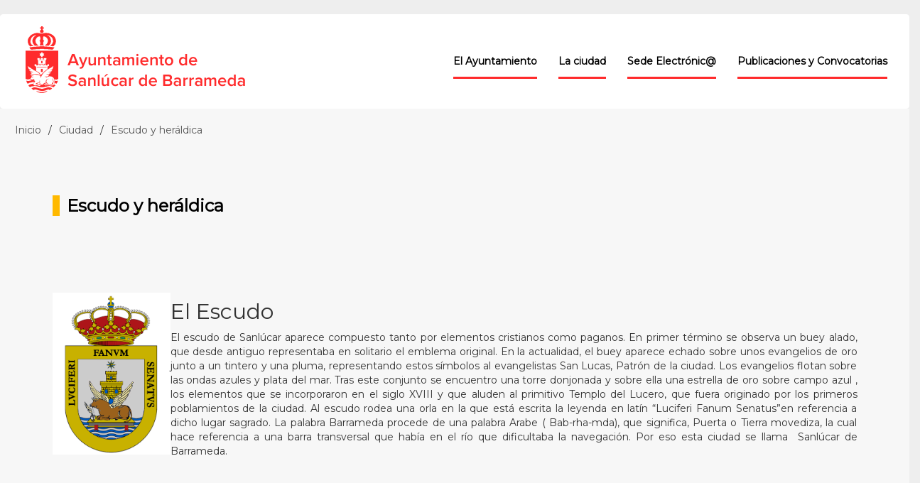

--- FILE ---
content_type: text/html; charset=UTF-8
request_url: https://www.sanlucardebarrameda.es/index.php/es/escudo-heraldica
body_size: 57512
content:
<!DOCTYPE html>
<html  lang="es" dir="ltr" prefix="og: https://ogp.me/ns#">
  <head>
    <meta charset="utf-8" />
<meta name="description" content="El Escudo" />
<link rel="canonical" href="https://www.sanlucardebarrameda.es/index.php/es/escudo-heraldica" />
<meta name="Generator" content="Drupal 11 (https://www.drupal.org)" />
<meta name="MobileOptimized" content="width" />
<meta name="HandheldFriendly" content="true" />
<meta name="viewport" content="width=device-width, initial-scale=1.0" />
<link rel="icon" href="/sites/default/files/Turismo%20SANLUCAR_1.jpg" type="image/jpeg" />
<link rel="alternate" hreflang="es" href="https://www.sanlucardebarrameda.es/index.php/es/escudo-heraldica" />
<link rel="alternate" hreflang="en" href="https://www.sanlucardebarrameda.es/index.php/en/content/shield-and-heraldry" />

    <title>Escudo y heráldica | Sanlúcar de Barrameda</title>
    <link rel="stylesheet" media="all" href="/sites/default/files/css/css_ARtHIdoMRUcKpxyydwxr3NgKlTokLac3ZwojAX7Mshw.css?delta=0&amp;language=es&amp;theme=slctheme&amp;include=eJxlzUEKgDAMBdELVXokSeS3ikkjTaD09u4UcTlvM2wWHp2uXDophvUzuWyxQ5GLtVhowE3xVX-zijHJ4jHlaDX59IBmJkca4GJdV34mP7kBwIQy5w" />
<link rel="stylesheet" media="all" href="https://cdn.jsdelivr.net/npm/entreprise7pro-bootstrap@3.4.8/dist/css/bootstrap.min.css" integrity="sha256-zL9fLm9PT7/fK/vb1O9aIIAdm/+bGtxmUm/M1NPTU7Y=" crossorigin="anonymous" />
<link rel="stylesheet" media="all" href="https://cdn.jsdelivr.net/npm/@unicorn-fail/drupal-bootstrap-styles@0.0.2/dist/3.1.1/7.x-3.x/drupal-bootstrap.min.css" integrity="sha512-nrwoY8z0/iCnnY9J1g189dfuRMCdI5JBwgvzKvwXC4dZ+145UNBUs+VdeG/TUuYRqlQbMlL4l8U3yT7pVss9Rg==" crossorigin="anonymous" />
<link rel="stylesheet" media="all" href="https://cdn.jsdelivr.net/npm/@unicorn-fail/drupal-bootstrap-styles@0.0.2/dist/3.1.1/8.x-3.x/drupal-bootstrap.min.css" integrity="sha512-jM5OBHt8tKkl65deNLp2dhFMAwoqHBIbzSW0WiRRwJfHzGoxAFuCowGd9hYi1vU8ce5xpa5IGmZBJujm/7rVtw==" crossorigin="anonymous" />
<link rel="stylesheet" media="all" href="https://cdn.jsdelivr.net/npm/@unicorn-fail/drupal-bootstrap-styles@0.0.2/dist/3.2.0/7.x-3.x/drupal-bootstrap.min.css" integrity="sha512-U2uRfTiJxR2skZ8hIFUv5y6dOBd9s8xW+YtYScDkVzHEen0kU0G9mH8F2W27r6kWdHc0EKYGY3JTT3C4pEN+/g==" crossorigin="anonymous" />
<link rel="stylesheet" media="all" href="https://cdn.jsdelivr.net/npm/@unicorn-fail/drupal-bootstrap-styles@0.0.2/dist/3.2.0/8.x-3.x/drupal-bootstrap.min.css" integrity="sha512-JXQ3Lp7Oc2/VyHbK4DKvRSwk2MVBTb6tV5Zv/3d7UIJKlNEGT1yws9vwOVUkpsTY0o8zcbCLPpCBG2NrZMBJyQ==" crossorigin="anonymous" />
<link rel="stylesheet" media="all" href="https://cdn.jsdelivr.net/npm/@unicorn-fail/drupal-bootstrap-styles@0.0.2/dist/3.3.1/7.x-3.x/drupal-bootstrap.min.css" integrity="sha512-ZbcpXUXjMO/AFuX8V7yWatyCWP4A4HMfXirwInFWwcxibyAu7jHhwgEA1jO4Xt/UACKU29cG5MxhF/i8SpfiWA==" crossorigin="anonymous" />
<link rel="stylesheet" media="all" href="https://cdn.jsdelivr.net/npm/@unicorn-fail/drupal-bootstrap-styles@0.0.2/dist/3.3.1/8.x-3.x/drupal-bootstrap.min.css" integrity="sha512-kTMXGtKrWAdF2+qSCfCTa16wLEVDAAopNlklx4qPXPMamBQOFGHXz0HDwz1bGhstsi17f2SYVNaYVRHWYeg3RQ==" crossorigin="anonymous" />
<link rel="stylesheet" media="all" href="https://cdn.jsdelivr.net/npm/@unicorn-fail/drupal-bootstrap-styles@0.0.2/dist/3.4.0/8.x-3.x/drupal-bootstrap.min.css" integrity="sha512-tGFFYdzcicBwsd5EPO92iUIytu9UkQR3tLMbORL9sfi/WswiHkA1O3ri9yHW+5dXk18Rd+pluMeDBrPKSwNCvw==" crossorigin="anonymous" />
<link rel="stylesheet" media="all" href="//cdnjs.cloudflare.com/ajax/libs/font-awesome/5.15.3/css/all.css" />
<link rel="stylesheet" media="all" href="//fonts.googleapis.com/css?family=Montserrat" />
<link rel="stylesheet" media="all" href="/sites/default/files/css/css_xEGcQglOx-lGkM1lpcnR5PIfsGInId3I2ihY21HLu_c.css?delta=11&amp;language=es&amp;theme=slctheme&amp;include=eJxlzUEKgDAMBdELVXokSeS3ikkjTaD09u4UcTlvM2wWHp2uXDophvUzuWyxQ5GLtVhowE3xVX-zijHJ4jHlaDX59IBmJkca4GJdV34mP7kBwIQy5w" />
<link rel="stylesheet" media="all" href="/themes/custom/slctheme/dist/bower_components/bootstrap-select/dist/css/bootstrap-select.css?t8y5is" />
<link rel="stylesheet" media="all" href="/themes/custom/slctheme/dist/bower_components/bootstrap-select/dist/css/overrides.min.css?t8y5is" />
<link rel="stylesheet" media="all" href="/sites/default/files/css/css_QC39DJQEZ3mqWLUhWsNNkVYYAUTuoScwUcsrcN5tzig.css?delta=14&amp;language=es&amp;theme=slctheme&amp;include=eJxlzUEKgDAMBdELVXokSeS3ikkjTaD09u4UcTlvM2wWHp2uXDophvUzuWyxQ5GLtVhowE3xVX-zijHJ4jHlaDX59IBmJkca4GJdV34mP7kBwIQy5w" />

    
  </head>
  <body class="path-node page-node-type-page has-glyphicons">
    <a href="#main-content" class="visually-hidden focusable skip-link">
      Pasar al contenido principal
    </a>
    
      <div class="dialog-off-canvas-main-canvas" data-off-canvas-main-canvas>
    
          <!-- header.html START -->
<header>
  <div id="navbar"  class="navbar navbar-default container"  role="banner" >
          <div class="navbar-header">
                          <button id="change-toggle-menu-main" type="button" class="navbar-toggle" data-toggle="collapse" data-target="#navbar-collapse">
            <span class="sr-only">Toggle navigation</span>
            <span class="icon-bar"></span>
            <span class="icon-bar"></span>
            <span class="icon-bar"></span>
          </button>
                  <div class="region region-navigation">
        <div class="">
    <a class="logo navbar-btn pull-left" href="/es" title="Inicio" rel="home">
      <picture>
        <source srcset="/themes/custom/slctheme/logo-382x94.jpg" media="all and (max-width: 768px)" type="image/jpeg">
        <source srcset="/themes/custom/slctheme/logo-764x188.jpg" media="all and (max-width: 1080px)" type="image/jpeg">
        <img class="slc-logo" srcset="/themes/custom/slctheme/logo1146x282.jpg" alt="Inicio" >
      </picture>
    </a>
  </div>
  
  </div>

      </div>
                    <div id="navbar-collapse" class="collapse navbar-collapse">
            <div class="region region-navigation-collapsible">
    <nav role="navigation" aria-labelledby="block-slctheme-main-menu-menu" id="block-slctheme-main-menu">
  <div id="navbar-mobile-close" class="slc-front-nav-close-glyphicon">
      <span class="glyphicon glyphicon-remove" data-toggle="collapse" data-target="#navbar-collapse"></span>
  </div>
      

                
    <ul class="menu menu--main nav navbar-nav navbar-right">
                <!-- Valor de item_classes: expanded | dropdown |  | slc-menu-el-ayuntamiento-->
              <li class="expanded dropdown slc-menu-el-ayuntamiento">
        <a href="/index.php/es/Actualidad" class="dropdown-toggle" data-toggle="dropdown">
          <span class="menu-level-0-line">El Ayuntamiento</span>
        </a>
                            <!-- Valor de class_orientation: -->
                        
    <ul class="dropdown-menu dropdown-menu-left">
                <!-- Valor de item_classes:  |  |  | -->
                      <li>
        <a href="/index.php/es/palacio" class="dropdown-toggle" data-toggle="">
                      <span class="">
              Localización, Palacio Municipal
            </span>
                  </a>
                  </li>
                <!-- Valor de item_classes:  |  |  | -->
                      <li>
        <a href="/index.php/es/alcald%C3%ADa" class="dropdown-toggle" data-toggle="">
                      <span class="">
              Órganos de Gobierno
            </span>
                  </a>
                  </li>
                <!-- Valor de item_classes: expanded |  |  | -->
                      <li class="expanded dropdown dropdown-submenu">
        <a href="/index.php/es/node" class="dropdown-toggle" data-toggle="dropdown">
                      <span class="">
              Áreas
            </span>
                  </a>
                            <!-- Valor de class_orientation: -->
                        
    <ul class="dropdown-menu dropdown-menu-left">
                <!-- Valor de item_classes: expanded |  |  | -->
                      <li class="expanded dropdown dropdown-submenu">
        <a href="/index.php/es/node" class="dropdown-toggle" data-toggle="dropdown">
                      <span class="">
              Área de Promoción de la Ciudad
            </span>
                  </a>
                            <!-- Valor de class_orientation: dropdown-menu | pull-right-->
                        
    <ul class="dropdown-menu pull-right">
                <!-- Valor de item_classes:  |  |  | -->
                      <li>
        <a href="/index.php/es/node" class="dropdown-toggle" data-toggle="">
                      <span class="">
              Oficina de la Primera Vuelta al Mundo
            </span>
                  </a>
                  </li>
                <!-- Valor de item_classes:  |  |  | -->
                      <li>
        <a href="/index.php/es/node" class="dropdown-toggle" data-toggle="">
                      <span class="">
              Oficina Ciudad Gastronómica
            </span>
                  </a>
                  </li>
                <!-- Valor de item_classes:  |  |  | -->
                      <li>
        <a href="/index.php/es/content/turismo" class="dropdown-toggle" data-toggle="">
                      <span class="">
              Turismo
            </span>
                  </a>
                  </li>
                <!-- Valor de item_classes:  |  |  | -->
                      <li>
        <a href="https://www.sanlucardebarrameda.es" class="dropdown-toggle" data-toggle="">
                      <span class="">
              Fiestas
            </span>
                  </a>
                  </li>
                <!-- Valor de item_classes:  |  |  | -->
                      <li>
        <a href="https://deportes.sanlucardebarrameda.es" class="dropdown-toggle" data-toggle="">
                      <span class="">
              Deportes
            </span>
                  </a>
                  </li>
        </ul>
  
            </li>
                <!-- Valor de item_classes: expanded |  |  | -->
                      <li class="expanded dropdown dropdown-submenu">
        <a href="/index.php/es/node" class="dropdown-toggle" data-toggle="dropdown">
                      <span class="">
              Área de Servicios Sociales, Seguridad Ciudadana y Comercio
            </span>
                  </a>
                            <!-- Valor de class_orientation: dropdown-menu | pull-right-->
                        
    <ul class="dropdown-menu pull-right">
                <!-- Valor de item_classes:  |  |  | -->
                      <li>
        <a href="/index.php/es/servicios-sociales" class="dropdown-toggle" data-toggle="">
                      <span class="">
              Servicios Sociales
            </span>
                  </a>
                  </li>
                <!-- Valor de item_classes: expanded |  |  | -->
                      <li class="expanded dropdown dropdown-submenu">
        <a href="/index.php/es/content/seguridad-ciudadana" class="dropdown-toggle" data-toggle="dropdown">
                      <span class="">
              Seguridad Ciudadana
            </span>
                  </a>
                            <!-- Valor de class_orientation: dropdown-menu | pull-right-->
                        
    <ul class="dropdown-menu pull-right">
                <!-- Valor de item_classes:  |  |  | -->
                      <li>
        <a href="/index.php/es/content/policia-local" class="dropdown-toggle" data-toggle="">
                      <span class="">
              Policía Local
            </span>
                  </a>
                  </li>
        </ul>
  
            </li>
                <!-- Valor de item_classes:  |  |  | -->
                      <li>
        <a href="/index.php/es/cultura" class="dropdown-toggle" data-toggle="">
                      <span class="">
              Cultura
            </span>
                  </a>
                  </li>
                <!-- Valor de item_classes:  |  |  | -->
                      <li>
        <a href="http://www.bibliotecaspublicas.es/sanlucardebarrameda" class="dropdown-toggle" data-toggle="">
                      <span class="">
              Biblioteca
            </span>
                  </a>
                  </li>
                <!-- Valor de item_classes:  |  |  | -->
                      <li>
        <a href="/index.php/es/medioambiente" class="dropdown-toggle" data-toggle="">
                      <span class="">
              Medio Ambiente y Playas
            </span>
                  </a>
                  </li>
                <!-- Valor de item_classes:  |  |  | -->
                      <li>
        <a href="/index.php/es/content/salud-y-consumo" class="dropdown-toggle" data-toggle="">
                      <span class="">
              Salud y Consumo
            </span>
                  </a>
                  </li>
                <!-- Valor de item_classes:  |  |  | -->
                      <li>
        <a href="/index.php/es/igualdad" class="dropdown-toggle" data-toggle="">
                      <span class="">
              Igualdad
            </span>
                  </a>
                  </li>
                <!-- Valor de item_classes:  |  |  | -->
                      <li>
        <a href="/index.php/es/comercio" class="dropdown-toggle" data-toggle="">
                      <span class="">
              Comercio
            </span>
                  </a>
                  </li>
                <!-- Valor de item_classes:  |  |  | -->
                      <li>
        <a href="/index.php/es/comercio" class="dropdown-toggle" data-toggle="">
                      <span class="">
              Mercados
            </span>
                  </a>
                  </li>
                <!-- Valor de item_classes:  |  |  | -->
                      <li>
        <a href="https://bienestaranimalsanlucar.com/" class="dropdown-toggle" data-toggle="">
                      <span class="">
              Bienestar Animal
            </span>
                  </a>
                  </li>
        </ul>
  
            </li>
                <!-- Valor de item_classes: expanded |  |  | -->
                      <li class="expanded dropdown dropdown-submenu">
        <a href="/index.php/es/node" class="dropdown-toggle" data-toggle="dropdown">
                      <span class="">
              Área de Servicios a la Ciudadanía y Urbanismo
            </span>
                  </a>
                            <!-- Valor de class_orientation: dropdown-menu | pull-right-->
                        
    <ul class="dropdown-menu pull-right">
                <!-- Valor de item_classes:  |  |  | -->
                      <li>
        <a href="/index.php/es/content/urbanismo-y-suelo" class="dropdown-toggle" data-toggle="">
                      <span class="">
              Urbanismo y Suelos
            </span>
                  </a>
                  </li>
                <!-- Valor de item_classes:  |  |  | -->
                      <li>
        <a href="/index.php/es/trafico-transportes" class="dropdown-toggle" data-toggle="">
                      <span class="">
              Movilidad y Tráfico
            </span>
                  </a>
                  </li>
                <!-- Valor de item_classes:  |  |  | -->
                      <li>
        <a href="/index.php/es/educacion" class="dropdown-toggle" data-toggle="">
                      <span class="">
              Educación
            </span>
                  </a>
                  </li>
                <!-- Valor de item_classes:  |  |  | -->
                      <li>
        <a href="/index.php/es/content/juventud" class="dropdown-toggle" data-toggle="">
                      <span class="">
              Juventud
            </span>
                  </a>
                  </li>
        </ul>
  
            </li>
                <!-- Valor de item_classes: expanded |  |  | -->
                      <li class="expanded dropdown dropdown-submenu">
        <a href="/index.php/es/node" class="dropdown-toggle" data-toggle="dropdown">
                      <span class="">
              Área de Economía y Hacienda e Infraestructuras
            </span>
                  </a>
                            <!-- Valor de class_orientation: dropdown-menu | pull-right-->
                        
    <ul class="dropdown-menu pull-right">
                <!-- Valor de item_classes:  |  |  | -->
                      <li>
        <a href="/index.php/es/content/infraestructuras" class="dropdown-toggle" data-toggle="">
                      <span class="">
              Infraestructuras
            </span>
                  </a>
                  </li>
                <!-- Valor de item_classes:  |  |  | -->
                      <li>
        <a href="/index.php/es/node" class="dropdown-toggle" data-toggle="">
                      <span class="">
              Parques y Jardines
            </span>
                  </a>
                  </li>
                <!-- Valor de item_classes:  |  |  | -->
                      <li>
        <a href="/index.php/es/node" class="dropdown-toggle" data-toggle="">
                      <span class="">
              Limpieza Municipal
            </span>
                  </a>
                  </li>
                <!-- Valor de item_classes:  |  |  | -->
                      <li>
        <a href="/index.php/es/economiayhacienda" class="dropdown-toggle" data-toggle="">
                      <span class="">
              Economía y Hacienda
            </span>
                  </a>
                  </li>
                <!-- Valor de item_classes:  |  |  | -->
                      <li>
        <a href="/index.php/es/participacion_ciudadana" class="dropdown-toggle" data-toggle="">
                      <span class="">
              Participación Ciudadana
            </span>
                  </a>
                  </li>
        </ul>
  
            </li>
                <!-- Valor de item_classes: expanded |  |  | -->
                      <li class="expanded dropdown dropdown-submenu">
        <a href="/index.php/es/node" class="dropdown-toggle" data-toggle="dropdown">
                      <span class="">
              Área de Recursos Humanos y Fomento del Desarrollo Económico
            </span>
                  </a>
                            <!-- Valor de class_orientation: dropdown-menu | pull-right-->
                        
    <ul class="dropdown-menu pull-right">
                <!-- Valor de item_classes:  |  |  | -->
                      <li>
        <a href="/index.php/es/contratacion" class="dropdown-toggle" data-toggle="">
                      <span class="">
              Contratación
            </span>
                  </a>
                  </li>
                <!-- Valor de item_classes:  |  |  | -->
                      <li>
        <a href="/index.php/es/fomentodeempresas" class="dropdown-toggle" data-toggle="">
                      <span class="">
              Fomento
            </span>
                  </a>
                  </li>
                <!-- Valor de item_classes:  |  |  | -->
                      <li>
        <a href="/index.php/es/content/formaci%C3%B3n-y-empleo" class="dropdown-toggle" data-toggle="">
                      <span class="">
              Formación y Empleo
            </span>
                  </a>
                  </li>
                <!-- Valor de item_classes:  |  |  | -->
                      <li>
        <a href="/index.php/es/content/innovaci%C3%B3n-tecnol%C3%B3gica" class="dropdown-toggle" data-toggle="">
                      <span class="">
              Nuevas Tecnologías
            </span>
                  </a>
                  </li>
                <!-- Valor de item_classes:  |  |  | -->
                      <li>
        <a href="/index.php/es/patrimonio" class="dropdown-toggle" data-toggle="">
                      <span class="">
              Patrimonio
            </span>
                  </a>
                  </li>
                <!-- Valor de item_classes:  |  |  | -->
                      <li>
        <a href="/index.php/es/content/personal" class="dropdown-toggle" data-toggle="">
                      <span class="">
              Personal
            </span>
                  </a>
                  </li>
                <!-- Valor de item_classes:  |  |  | -->
                      <li>
        <a href="/index.php/es/poblacion" class="dropdown-toggle" data-toggle="">
                      <span class="">
              Población y Estadística
            </span>
                  </a>
                  </li>
                <!-- Valor de item_classes:  |  |  | -->
                      <li>
        <a href="/index.php/es/content/personal" class="dropdown-toggle" data-toggle="">
                      <span class="">
              Régimen Interior
            </span>
                  </a>
                  </li>
        </ul>
  
            </li>
                <!-- Valor de item_classes: expanded |  |  | -->
                      <li class="expanded dropdown dropdown-submenu">
        <a href="/index.php/es/node" class="dropdown-toggle" data-toggle="dropdown">
                      <span class="">
              Delegaciones Especiales
            </span>
                  </a>
                            <!-- Valor de class_orientation: dropdown-menu | pull-right-->
                        
    <ul class="dropdown-menu pull-right">
                <!-- Valor de item_classes:  |  |  | -->
                      <li>
        <a href="/index.php/es/delegacion-bonanza-algaida" class="dropdown-toggle" data-toggle="">
                      <span class="">
              D.E. La Algaida - Bonanza
            </span>
                  </a>
                  </li>
                <!-- Valor de item_classes:  |  |  | -->
                      <li>
        <a href="/index.php/es/delegaci%C3%B3n-especial-de-la-jara" class="dropdown-toggle" data-toggle="">
                      <span class="">
              D.E. La Jara
            </span>
                  </a>
                  </li>
        </ul>
  
            </li>
                <!-- Valor de item_classes: expanded |  |  | -->
                      <li class="expanded dropdown dropdown-submenu">
        <a href="/index.php/es/node" class="dropdown-toggle" data-toggle="dropdown">
                      <span class="">
              Empresas Municipales
            </span>
                  </a>
                            <!-- Valor de class_orientation: dropdown-menu | pull-right-->
                        
    <ul class="dropdown-menu pull-right">
                <!-- Valor de item_classes:  |  |  | -->
                      <li>
        <a href="/index.php/es/emulisan" class="dropdown-toggle" data-toggle="">
                      <span class="">
              EMULISAN
            </span>
                  </a>
                  </li>
                <!-- Valor de item_classes:  |  |  | -->
                      <li>
        <a href="/index.php/es/elicodesa" class="dropdown-toggle" data-toggle="">
                      <span class="">
              ELICODESA
            </span>
                  </a>
                  </li>
                <!-- Valor de item_classes:  |  |  | -->
                      <li>
        <a href="/index.php/es/emuremasa" class="dropdown-toggle" data-toggle="">
                      <span class="">
              EMUREMASA
            </span>
                  </a>
                  </li>
                <!-- Valor de item_classes:  |  |  | -->
                      <li>
        <a href="https://sprygt.dipucadiz.es/pasarela-de-pagos" class="dropdown-toggle" data-toggle="">
                      <span class="">
              ERESSAN
            </span>
                  </a>
                  </li>
        </ul>
  
            </li>
        </ul>
  
            </li>
                <!-- Valor de item_classes: expanded |  |  | -->
                      <li class="expanded dropdown dropdown-submenu">
        <a href="/index.php/es/content/acceso-empleados" class="dropdown-toggle" data-toggle="dropdown">
                      <span class="">
              Empleados 
            </span>
                  </a>
                            <!-- Valor de class_orientation: -->
                        
    <ul class="dropdown-menu dropdown-menu-left">
                <!-- Valor de item_classes:  |  |  | -->
                      <li>
        <a href="http://empleados2.sanlucardebarrameda.es" class="dropdown-toggle" data-toggle="">
                      <span class="">
              Portal del Empleado
            </span>
                  </a>
                  </li>
        </ul>
  
            </li>
        </ul>
  
            </li>
                <!-- Valor de item_classes: expanded | dropdown | active | slc-menu-la-ciudad-->
              <li class="expanded dropdown active slc-menu-la-ciudad">
        <a href="/index.php/es/Ciudad" class="dropdown-toggle" data-toggle="dropdown">
          <span class="menu-level-0-line">La ciudad</span>
        </a>
                            <!-- Valor de class_orientation: -->
                        
    <ul class="dropdown-menu dropdown-menu-left">
                <!-- Valor de item_classes:  |  |  | -->
                      <li>
        <a href="/index.php/es/localizacion" class="dropdown-toggle" data-toggle="">
                      <span class="">
              Localización y entorno
            </span>
                  </a>
                  </li>
                <!-- Valor de item_classes:  |  |  | -->
                      <li>
        <a href="/index.php/es/content/galer%C3%ADa-de-imagenes" class="dropdown-toggle" data-toggle="">
                      <span class="">
              Galería de imágenes
            </span>
                  </a>
                  </li>
                <!-- Valor de item_classes:  |  |  | -->
                      <li>
        <a href="/index.php/es/historia" class="dropdown-toggle" data-toggle="">
                      <span class="">
              Historia
            </span>
                  </a>
                  </li>
                <!-- Valor de item_classes:  |  | active | -->
                      <li class="active">
        <a href="/index.php/es/escudo-heraldica" class="dropdown-toggle" data-toggle="">
                      <span class="">
              Escudo y heráldica
            </span>
                  </a>
                  </li>
                <!-- Valor de item_classes:  |  |  | -->
                      <li>
        <a href="/index.php/es/callejero" class="dropdown-toggle" data-toggle="">
                      <span class="">
              Callejero
            </span>
                  </a>
                  </li>
        </ul>
  
            </li>
                <!-- Valor de item_classes: expanded | dropdown |  | slc-menu-sede-electrónic-->
              <li class="expanded dropdown slc-menu-sede-electrónic">
        <a href="/index.php/es/node" class="dropdown-toggle" data-toggle="dropdown">
          <span class="menu-level-0-line">Sede Electrónic@</span>
        </a>
                            <!-- Valor de class_orientation: -->
                        
    <ul class="dropdown-menu dropdown-menu-left">
                <!-- Valor de item_classes:  |  |  | -->
                      <li>
        <a href="https://sede.sanlucardebarrameda.es" class="dropdown-toggle" data-toggle="">
                      <span class="">
              Sede electronic@
            </span>
                  </a>
                  </li>
                <!-- Valor de item_classes:  |  |  | -->
                      <li>
        <a href="http://195.57.23.220/plusvalia" class="dropdown-toggle" data-toggle="">
                      <span class="">
              Simulador cálculo plusvalías
            </span>
                  </a>
                  </li>
                <!-- Valor de item_classes:  |  |  | -->
                      <li>
        <a href="/index.php/es/content/modelo-de-aplazamientofraccionamiento-de-deuda-en-voluntaria" class="dropdown-toggle" data-toggle="">
                      <span class="">
              Aplazamiento/Fraccionamiento Deuda en Voluntaria
            </span>
                  </a>
                  </li>
                <!-- Valor de item_classes:  |  |  | -->
                      <li>
        <a href="/index.php/es/incidencias-via-publica" class="dropdown-toggle" data-toggle="">
                      <span class="">
              Incidencias en la vía pública
            </span>
                  </a>
                  </li>
                <!-- Valor de item_classes:  |  |  | -->
                      <li>
        <a href="/index.php/es/zonas-verdes" class="dropdown-toggle" data-toggle="">
                      <span class="">
              Aviso. Zonas verdes
            </span>
                  </a>
                  </li>
        </ul>
  
            </li>
                <!-- Valor de item_classes: expanded | dropdown |  | slc-menu-publicaciones-y-convocatorias-->
              <li class="expanded dropdown slc-menu-publicaciones-y-convocatorias">
        <a href="/index.php/es/Tramita" class="dropdown-toggle" data-toggle="dropdown">
          <span class="menu-level-0-line">Publicaciones y Convocatorias</span>
        </a>
                            <!-- Valor de class_orientation: -->
                        
    <ul class="dropdown-menu dropdown-menu-left">
                <!-- Valor de item_classes:  |  |  | -->
                      <li>
        <a href="https://contrataciondelestado.es/wps/portal/!ut/p/b0/DcoxDoAgDEDRI3XWxIGwmjgq3aoiaYCCgMbjy_Zf8gFhAxR62VHjJBS6zWltDix-zLZcHHSSVqiRNAsrIOCz80FH35fiSHqD0RUHX9U332mCHKP6AcLZkbo!/" class="dropdown-toggle" data-toggle="">
                      <span class="">
              Perfil del Contratante
            </span>
                  </a>
                  </li>
                <!-- Valor de item_classes:  |  |  | -->
                      <li>
        <a href="/index.php/es/anuncios" class="dropdown-toggle" data-toggle="">
                      <span class="">
              Anuncios
            </span>
                  </a>
                  </li>
                <!-- Valor de item_classes: expanded |  |  | -->
                      <li class="expanded dropdown dropdown-submenu">
        <a href="/index.php/es/incidencias-avisos" class="dropdown-toggle" data-toggle="dropdown">
                      <span class="">
              Normativas
            </span>
                  </a>
                            <!-- Valor de class_orientation: -->
                        
    <ul class="dropdown-menu dropdown-menu-left">
                <!-- Valor de item_classes:  |  |  | -->
                      <li>
        <a href="/index.php/es/ordenanzas-fiscales" class="dropdown-toggle" data-toggle="">
                      <span class="">
              Resoluciones, ordenanzas y reglamentos
            </span>
                  </a>
                  </li>
                <!-- Valor de item_classes:  |  |  | -->
                      <li>
        <a href="/index.php/es/organismos-autonomos-y-eemm" class="dropdown-toggle" data-toggle="">
                      <span class="">
              Organismos Autónomos y EEMM
            </span>
                  </a>
                  </li>
        </ul>
  
            </li>
        </ul>
  
            </li>
        </ul>
  

  </nav>

  </div>

        </div>
              </div>
</header>
<!-- header.html END -->
  <!-- html: page.header-->
      <div class="col-sm-12" role="heading">
        <div class="region region-header">
    <div data-drupal-messages-fallback class="hidden"></div>

  </div>

    </div>
    <div role="main" class="main-container container js-quickedit-main-content">

          <div id="breadcrumbs" class="breadcrumb-container" data-ride="breadcrumb">
    <!-- Indicators -->
    <ul class="breadcrumb-list">
                        <li><a href="/">Inicio</a></li>
                                                <li><a href="#">Ciudad</a></li>
                                                                                                                      <li><a href="">Escudo y heráldica</a></li>
                </ul>
  </div>


        <!-- bookmark.html START -->

  
<!-- bookmark.html END -->
    <!-- submitted.html START -->
<!-- submitted.html END -->
    <div class="row slc-row-page">
      <section class="col-sm-12">
        
                    <div class="slc-page-content col-sm-12">
                <div class="region region-content">
      <article data-history-node-id="35" class="page full clearfix">
  <!-- bookmark.html START -->

  
<!-- bookmark.html END -->
  <!-- submitted.html START -->
<!-- submitted.html END -->
  <div  class="content slc-node-page">
    <div class="slc-lst-title">
      <div class="slc-block-line-v-separator">
        <h2 class="block-title slc-block-name">
          Escudo y heráldica
        </h2>
      </div>
    </div>
    <div class="slc-node-page-content">
      
            <div class="field field--name-body field--type-text-with-summary field--label-hidden field--item"><h2 class="rtejustify">&nbsp;</h2>
<figure class="image" style="float:left"><img alt="Escudo" height="228" src="/sites/default/files/pictures/LaCiudad/escudo_sanlucar.gif" width="166">
<figcaption>&nbsp;</figcaption>
</figure>
<h2 class="rtejustify">El Escudo</h2>
<p class="rtejustify text-align-justify">El escudo de Sanlúcar aparece compuesto tanto por elementos cristianos como paganos. En primer término se observa un buey alado, que desde antiguo representaba en solitario el emblema original. En la actualidad, el buey aparece echado sobre unos evangelios de oro junto a un tintero y una pluma, representando estos símbolos al evangelistas San Lucas, Patrón de la ciudad. Los evangelios flotan sobre las ondas azules y plata del mar. Tras este conjunto se encuentro una torre donjonada y sobre ella una estrella de oro sobre campo azul , los elementos que se incorporaron en el siglo XVIII y que aluden al primitivo Templo del Lucero, que fuera originado por los primeros poblamientos de la ciudad. Al escudo rodea una orla en la que está escrita la leyenda en latín “Luciferi Fanum Senatus”en referencia a dicho lugar sagrado. La palabra Barrameda procede de una palabra Arabe ( Bab-rha-mda), que significa, Puerta o Tierra movediza, la cual hace referencia a una barra transversal que había en el río que dificultaba la navegación. Por eso esta ciudad se llama&nbsp; Sanlúcar de Barrameda.</p>
<p>&nbsp;</p>
<h2>&nbsp;</h2>
<figure class="image" style="float:left"><img alt data-entity-type="file" data-entity-uuid="36dfcf04-f55c-468a-8384-08880ff7d0ef" height="126" src="/sites/default/files/bandera_sanlucar.gif" width="187">
<figcaption>&nbsp;</figcaption>
</figure>
<h2 class="rtejustify">La Bandera</h2>
<p class="rtejustify text-align-justify">La Bandera de Sanlúcar de Barrameda es de reciente creación, aprobándose su diseño definitivo en el año 1997. Los tres colores que componen la bandera son: carmesí, azur y amarillo oro. El color carmesí fue elegido por su utilización repetida en los estandartes y banderas de los cuerpos militares de la ciudad, según los acuerdos del Cabildo recogidos en los Libros de Actas Capitulares. Además, es el todo del pendón del actual Ayuntamiento de la ciudad. El azur, formando ondas, representa el río Guadalquivir. La elección del color amarillo oro atiende a las sugerencias aportadas por los ciudadanos, que consideraron incorporar este color que alude a uno de los productos más célebres de Sanlúcar, la Manzanilla, nuestro vino local. Los colores se disponen de tal forma que la mitad superior queda completada con el color carmesí y la inferior con el amarillo. El color azul se dispone en la mitad inferior formando dos ondas. En el centro reincorpora el escudo de Sanlúcar.</p>
<p>&nbsp;</p>
</div>
      
    </div>
  </div>
</article>


  </div>

            </div>
              </section>
      <!-- footer.html START -->

<footer class="slc-footer">
    <!-- html: page.footer_top START-->
              <div class="region region-footer-top">
    <nav role="navigation" aria-labelledby="block-slcmenupiedepaginatop-menu" id="block-slcmenupiedepaginatop">
            
  <h2 class="visually-hidden" id="block-slcmenupiedepaginatop-menu">SLC Menú Pie de pagina top</h2>
  

    <!-- Menu START-->
      
                                        
                                                                                                                                                                                                      
          
  <div class="row">
    <div class="slc-main-col-padding slc-front-footer-top">
      <div class="col-xs-6 col-sm-3 col-md-3 col-lg-3">
        <div class="slc-footer-top-contact">
          <section class="block block-block-content block-block-contentd1e8200a-5c56-4316-b38a-fb765e086860 clearfix">
  
    

      
            <div class="field field--name-body field--type-text-with-summary field--label-hidden field--item"><div class="slc-footer-top-bottom-title"><span>Contacto</span></div>
<div class="slc-footer-top-contact-phone"><span>956 38 80 00</span></div>
<div class="slc-footer-top-contact-email">
<div><a href="/contacta">info@sanlucardebarrameda.es</a></div>
</div>
<div class="slc-footer-top-contact-address">
<div class="hidden-xs hidden-sm">Cuesta de Belén, 1,<br>
11540 Sanlucar De Barrameda (Cádiz)</div>
<div class="visible-xs visible-sm">Cuesta de Belén, 1, 11540<br>
Sanlucar De Barrameda (Cádiz)</div>
</div>
</div>
      
  </section>


        </div>
      </div>
      <div class="col-xs-6 col-sm-3 col-md-3 col-lg-3">
        <div class="slc-footer-top-news">
                      <div class="slc-footer-top-bottom-title">
              <span>Actualidad</span>
            </div>
            <div class="slc-footer-top-news-list">
              <ul>
                                  <li>
                    <a  href="/index.php/es/cortes-de-calle" target="_self">Cortes de calles</a>
                  </li>
                                  <li>
                    <a  href="http://www.aemet.es/es/eltiempo/prediccion/municipios/sanlucar-de-barrameda-id11032" target="_blank">El Tiempo</a>
                  </li>
                                  <li>
                    <a  href="/index.php/es/noticias" target="_self">Noticias</a>
                  </li>
                              </ul>
            </div>
                  </div>
      </div>
      <div class="col-xs-12 col-sm-6 col-md-6 col-lg-6">
        <div class="slc-footer-top-town-hall">
                      <div class="slc-footer-top-bottom-title">
              <span>Ayuntamiento</span>
            </div>
            <div class="slc-footer-top-town-hall-list hidden-xs hidden-sm">
                                                <div class="slc-footer-top-town-hall-list-item">
                  <ul>
                                <li>
                  <a  href="/index.php/es/alcald%C3%ADa" target="_self">Alcaldía</a>
                </li>
                                                              <li>
                  <a  href="http://www.bibliotecaspublicas.es/sanlucardebarrameda" target="_blank">Biblioteca</a>
                </li>
                                                              <li>
                  <a  href="https://deportes.sanlucardebarrameda.es" target="_blank">Deporte</a>
                </li>
                                                              <li>
                  <a  href="/index.php/es/educacion" target="_self">Educación</a>
                </li>
                                                              <li>
                  <a  href="/index.php/es/content/formaci%C3%B3n-y-empleo" target="_self">Formación y Empleo</a>
                </li>
                                                              <li>
                  <a  href="/index.php/es/content/juventud" target="_self">Juventud</a>
                </li>
                                  </ul>
                  </div>
                                                                <div class="slc-footer-top-town-hall-list-item">
                  <ul>
                                <li>
                  <a  href="/index.php/es/content/seguridad-ciudadana" target="_self">Seguridad Ciudadana</a>
                </li>
                                                              <li>
                  <a  href="/index.php/es/content/urbanismo-y-suelo" target="_self">Urbanismo</a>
                </li>
                                                              <li>
                  <a  href="/index.php/es/cultura" target="_self">Cultura</a>
                </li>
                                                              <li>
                  <a  href="https://www.sanlucardebarrameda.es/es/igualdad" target="_blank">Igualdad</a>
                </li>
                                                              <li>
                  <a  href="/index.php/es/medioambiente" target="_self">Medio ambiente</a>
                </li>
                                                              <li>
                  <a  href="/index.php/es/participacion_ciudadana" target="_self">Participación Ciudadana</a>
                </li>
                                  </ul>
                  </div>
                                                                <div class="slc-footer-top-town-hall-list-item">
                  <ul>
                                <li>
                  <a  href="/index.php/es/content/turismo" target="_self">Turismo</a>
                </li>
                                                              <li>
                  <a  href="/index.php/es/servicios-sociales" target="_self">Servicios Sociales</a>
                </li>
                                                              <li>
                  <a  href="/index.php/es/content/delegado-de-protecci%C3%B3n-de-datos" target="_self">Delegado de Protección de Datos</a>
                </li>
                                                              <li>
                  <a  href="/index.php/es/elicodesa" target="_self">ELICODESA</a>
                </li>
                                                              <li>
                  <a  href="/index.php/es/emulisan" target="_self">EMULISAN</a>
                </li>
                                                              <li>
                  <a  href="/index.php/es/emuremasa" target="_self">EMUREMASA</a>
                </li>
                                  </ul>
                  </div>
                                          </div>
            <div class="slc-footer-top-town-hall-list hidden-md hidden-lg ">
                                                <div class="slc-footer-top-town-hall-list-item">
                  <ul>
                                <li>
                  <a  href="/index.php/es/alcald%C3%ADa" target="_self">Alcaldía</a>
                </li>
                                                              <li>
                  <a  href="http://www.bibliotecaspublicas.es/sanlucardebarrameda" target="_blank">Biblioteca</a>
                </li>
                                                              <li>
                  <a  href="https://deportes.sanlucardebarrameda.es" target="_blank">Deporte</a>
                </li>
                                                              <li>
                  <a  href="/index.php/es/educacion" target="_self">Educación</a>
                </li>
                                                              <li>
                  <a  href="/index.php/es/content/formaci%C3%B3n-y-empleo" target="_self">Formación y Empleo</a>
                </li>
                                                              <li>
                  <a  href="/index.php/es/content/juventud" target="_self">Juventud</a>
                </li>
                                                              <li>
                  <a  href="/index.php/es/content/seguridad-ciudadana" target="_self">Seguridad Ciudadana</a>
                </li>
                                                              <li>
                  <a  href="/index.php/es/content/urbanismo-y-suelo" target="_self">Urbanismo</a>
                </li>
                                                              <li>
                  <a  href="/index.php/es/cultura" target="_self">Cultura</a>
                </li>
                                  </ul>
                  </div>
                                                                <div class="slc-footer-top-town-hall-list-item">
                  <ul>
                                <li>
                  <a  href="https://www.sanlucardebarrameda.es/es/igualdad" target="_blank">Igualdad</a>
                </li>
                                                              <li>
                  <a  href="/index.php/es/medioambiente" target="_self">Medio ambiente</a>
                </li>
                                                              <li>
                  <a  href="/index.php/es/participacion_ciudadana" target="_self">Participación Ciudadana</a>
                </li>
                                                              <li>
                  <a  href="/index.php/es/content/turismo" target="_self">Turismo</a>
                </li>
                                                              <li>
                  <a  href="/index.php/es/servicios-sociales" target="_self">Servicios Sociales</a>
                </li>
                                                              <li>
                  <a  href="/index.php/es/content/delegado-de-protecci%C3%B3n-de-datos" target="_self">Delegado de Protección de Datos</a>
                </li>
                                                              <li>
                  <a  href="/index.php/es/elicodesa" target="_self">ELICODESA</a>
                </li>
                                                              <li>
                  <a  href="/index.php/es/emulisan" target="_self">EMULISAN</a>
                </li>
                                                              <li>
                  <a  href="/index.php/es/emuremasa" target="_self">EMUREMASA</a>
                </li>
                                  </ul>
                  </div>
                                          </div>
                  </div>
      </div>
    </div>
  </div>

    <!-- Menu END-->
</nav>

  </div>

        <!-- html: page.footer_top END-->

    <!-- html: page.footer_bottom START-->
              <div class="region region-footer-bottom">
    <nav role="navigation" aria-labelledby="block-slcmenupiedepaginabottom-menu" id="block-slcmenupiedepaginabottom">
            
  <h2 class="visually-hidden" id="block-slcmenupiedepaginabottom-menu">SLC Menú Pie de pagina bottom</h2>
  

    <!-- Menu START-->
      
                                                                                                    
          
<div class="row">
  <div class="slc-main-col-padding slc-front-footer-bottom">
    <div class="col-xs-12 hidden-sm hidden-md hidden-lg">
      <div class="slc-footer-bottom-interest">
                  <div class="slc-footer-top-bottom-title">
            <span>Te puede interesar</span>
          </div>
          <div class="slc-footer-bottom-interest-list">
            <div class="slc-footer-bottom-town-interest-list-item">
              <ul>
                              <li>
                  <a  href="https://www.plataformateleformacion.com/" target="_blank">Plataforma de Teleformación</a>
                </li>
                              <li>
                  <a  href="https://citaprevia.sanlucardebarrameda.es/" target="_blank">Cita Previa, Servicios Municipales</a>
                </li>
                              <li>
                  <a  href="/index.php/es/fomentodeempresas/epes" target="_self">E.P.E.S.</a>
                </li>
                              <li>
                  <a  href="http://sanlucarprimeravueltaalmundo.com/" target="_blank">V Centenario, Primera Vuelta al Mundo</a>
                </li>
                              <li>
                  <a  href="/index.php/es/interes-general" target="_self">Télefonos de Interes</a>
                </li>
                              <li>
                  <a  href="/index.php/es/formularios" target="_self">Formularios</a>
                </li>
                              <li>
                  <a  href="https://sprygt.dipucadiz.es/pago-de-tributos" target="_blank">Pagos de Recibos</a>
                </li>
                              <li>
                  <a  href="https://www.cofcadiz.es/farmacias-de-guardia/" target="_blank">Farmacia de Guardia</a>
                </li>
                              <li>
                  <a  href="https://www.sanlucardebarrameda.es/es/node/19434" target="_blank">Política de Privacidad</a>
                </li>
                            </ul>
            </div>
          </div>
              </div>
    </div>
    <div class="col-xs-6 col-sm-3 col-md-3 col-lg-3">
      <div class="slc-footer-bottom-logo">
        <div class="slc-footer-bottom-logo-text">
          <img srcset="/themes/custom/slctheme/logo.png" alt="Inicio">
          <div>Excmo. Ayuntamiento de</div>
          <div>Sanlúcar de Barrameda</div>
        </div>
      </div>
    </div>
    <div class="col-xs-6 col-sm-3 col-md-3 col-lg-3">
      <div class="slc-footer-bottom-socialmedia-content">
        <div class="row">
          <div class="slc-footer-bottom-socialmedia">
            <div class="col-xs-6 col-sm-6 col-md-6 col-lg-6">
              <div class="slc-footer-bottom-socialmedia-logo slc-footer-bottom-facebook">
                <div class="slc-footer-bottom-socialmedia-logo-img">
                  <a href="https://www.facebook.com/AytoSanlucar"><i class="fab fa-facebook"></i></a>
                </div>
              </div>
            </div>
            <div class="col-xs-6 col-sm-6 col-md-6 col-lg-6">
              <div class="slc-footer-bottom-socialmedia-logo slc-footer-bottom-instagram">
                <div class="slc-footer-bottom-socialmedia-logo-img">
                  <a href="https://www.instagram.com/ayto_sanlucar/"><i class="fab fa-instagram"></i></a>
                </div>
              </div>
            </div>
          </div>
        </div>
         <div class="row">
          <div class="slc-footer-bottom-socialmedia">
            <div class="col-xs-6 col-sm-6 col-md-6 col-lg-6">
              <div class="slc-footer-bottom-socialmedia-logo slc-footer-bottom-youtube">
                <div class="slc-footer-bottom-socialmedia-logo-img">
                  <i class="fab fa-youtube"></i>
                </div>
              </div>
            </div>
            <div class="col-xs-6 col-sm-6 col-md-6 col-lg-6">
              <div class="slc-footer-bottom-socialmedia-logo slc-footer-bottom-twitter">
                <div class="slc-footer-bottom-socialmedia-logo-img">
                  <a href="https://twitter.com/AytoSanlucar"><i class="fab fa-twitter"></i></a>
                </div>
              </div>
            </div>
          </div>
        </div>
      </div>
    </div>
    <div class="hidden-xs col-sm-6 col-md-6 col-lg-6">
      <div class="slc-footer-bottom-interest">
                  <div class="slc-footer-top-bottom-title">
            <span>Te puede interesar</span>
          </div>
          <div class="slc-footer-bottom-interest-list">
                                        <div class="slc-footer-bottom-town-interest-list-item">
                <ul>
                                <li>
                    <a  href="https://www.plataformateleformacion.com/" target="_blank">Plataforma de Teleformación</a>
                  </li>
                                                          <li>
                    <a  href="https://citaprevia.sanlucardebarrameda.es/" target="_blank">Cita Previa, Servicios Municipales</a>
                  </li>
                                                          <li>
                    <a  href="/index.php/es/fomentodeempresas/epes" target="_self">E.P.E.S.</a>
                  </li>
                                                          <li>
                    <a  href="http://sanlucarprimeravueltaalmundo.com/" target="_blank">V Centenario, Primera Vuelta al Mundo</a>
                  </li>
                                                          <li>
                    <a  href="/index.php/es/interes-general" target="_self">Télefonos de Interes</a>
                  </li>
                                                          <li>
                    <a  href="/index.php/es/formularios" target="_self">Formularios</a>
                  </li>
                              </ul>
              </div>
                                                      <div class="slc-footer-bottom-town-interest-list-item">
                <ul>
                                <li>
                    <a  href="https://sprygt.dipucadiz.es/pago-de-tributos" target="_blank">Pagos de Recibos</a>
                  </li>
                                                          <li>
                    <a  href="https://www.cofcadiz.es/farmacias-de-guardia/" target="_blank">Farmacia de Guardia</a>
                  </li>
                                                          <li>
                    <a  href="https://www.sanlucardebarrameda.es/es/node/19434" target="_blank">Política de Privacidad</a>
                  </li>
                              </ul>
              </div>
                                    </div>
                </div>
    </div>
  </div>
</div>

    <!-- Menu END-->
</nav>

  </div>

        <!-- html: page.footer_bottom END-->
</footer>
<!-- footer.html END -->
    </div>
  </div>

  </div>

    
    <script type="application/json" data-drupal-selector="drupal-settings-json">{"path":{"baseUrl":"\/index.php\/","pathPrefix":"es\/","currentPath":"node\/35","currentPathIsAdmin":false,"isFront":false,"currentLanguage":"es"},"pluralDelimiter":"\u0003","suppressDeprecationErrors":true,"jquery":{"ui":{"datepicker":{"isRTL":null,"firstDay":null,"langCode":"drupal-locale"}}},"bootstrap":{"forms_has_error_value_toggle":1,"modal_animation":1,"modal_backdrop":"true","modal_focus_input":1,"modal_keyboard":1,"modal_select_text":1,"modal_show":1,"modal_size":"","popover_enabled":1,"popover_animation":1,"popover_auto_close":1,"popover_container":"body","popover_content":"","popover_delay":"0","popover_html":0,"popover_placement":"right","popover_selector":"","popover_title":"","popover_trigger":"click","tooltip_enabled":1,"tooltip_animation":1,"tooltip_container":"body","tooltip_delay":"0","tooltip_html":0,"tooltip_placement":"auto left","tooltip_selector":"","tooltip_trigger":"hover"},"user":{"uid":0,"permissionsHash":"cef4bbcfd55f90cff315f53d2573d0c0a550dd0c138559b700b7dff193c87728"}}</script>
<script src="/core/assets/vendor/jquery/jquery.min.js?v=4.0.0-rc.1"></script>
<script src="/sites/default/files/js/js_uVoxx467_eVCNZkCG-KJOxARF-aSlQHa-uu5MuOe4p0.js?scope=footer&amp;delta=1&amp;language=es&amp;theme=slctheme&amp;include=eJxlzF0KgDAMA-ALbXiksUmnhWpKV_9u75NO8C18ISmAN7esQ3lSUqPEK3t4aVAodrKPOCDOGpqMPtNCfR_HbNgaSax89n4SlCyx-SW8TuGgUmFL6o8_uQFJiT7L"></script>
<script src="https://code.jquery.com/jquery-3.6.0.min.js"></script>
<script src="/sites/default/files/js/js_LCIGpzUHKiRAu8XkS2i6wqbdDOVzec8DBxSMMtIWF0c.js?scope=footer&amp;delta=3&amp;language=es&amp;theme=slctheme&amp;include=eJxlzF0KgDAMA-ALbXiksUmnhWpKV_9u75NO8C18ISmAN7esQ3lSUqPEK3t4aVAodrKPOCDOGpqMPtNCfR_HbNgaSax89n4SlCyx-SW8TuGgUmFL6o8_uQFJiT7L"></script>
<script src="https://maxcdn.bootstrapcdn.com/bootstrap/3.4.1/js/bootstrap.min.js"></script>
<script src="/sites/default/files/js/js_8QW4Y40CtIwydo39hWGd5cJrD9HBNI4WR-UE9BvRa8w.js?scope=footer&amp;delta=5&amp;language=es&amp;theme=slctheme&amp;include=eJxlzF0KgDAMA-ALbXiksUmnhWpKV_9u75NO8C18ISmAN7esQ3lSUqPEK3t4aVAodrKPOCDOGpqMPtNCfR_HbNgaSax89n4SlCyx-SW8TuGgUmFL6o8_uQFJiT7L"></script>
<script src="https://cdn.jsdelivr.net/npm/entreprise7pro-bootstrap@3.4.8/dist/js/bootstrap.min.js" integrity="sha256-3XV0ZwG+520tCQ6I0AOlrGAFpZioT/AyPuX0Zq2i8QY=" crossorigin="anonymous"></script>
<script src="/sites/default/files/js/js_CQ6lmqQdiiK3W3OQSRy-JJyUXdjEbwtEcnTJZNO7YvI.js?scope=footer&amp;delta=7&amp;language=es&amp;theme=slctheme&amp;include=eJxlzF0KgDAMA-ALbXiksUmnhWpKV_9u75NO8C18ISmAN7esQ3lSUqPEK3t4aVAodrKPOCDOGpqMPtNCfR_HbNgaSax89n4SlCyx-SW8TuGgUmFL6o8_uQFJiT7L"></script>
<script src="https://code.jquery.com/jquery-3.6.4.min.js"></script>
<script src="/sites/default/files/js/js_IE6CpAyDDmcZpj3Jj5MrrrcFb1ycaYtjClNksBwzTR4.js?scope=footer&amp;delta=9&amp;language=es&amp;theme=slctheme&amp;include=eJxlzF0KgDAMA-ALbXiksUmnhWpKV_9u75NO8C18ISmAN7esQ3lSUqPEK3t4aVAodrKPOCDOGpqMPtNCfR_HbNgaSax89n4SlCyx-SW8TuGgUmFL6o8_uQFJiT7L"></script>

  </body>
</html>


--- FILE ---
content_type: text/css
request_url: https://www.sanlucardebarrameda.es/sites/default/files/css/css_QC39DJQEZ3mqWLUhWsNNkVYYAUTuoScwUcsrcN5tzig.css?delta=14&language=es&theme=slctheme&include=eJxlzUEKgDAMBdELVXokSeS3ikkjTaD09u4UcTlvM2wWHp2uXDophvUzuWyxQ5GLtVhowE3xVX-zijHJ4jHlaDX59IBmJkca4GJdV34mP7kBwIQy5w
body_size: 64465
content:
/* @license GPL-2.0-or-later https://www.drupal.org/licensing/faq */
body{margin-top:0px;background-color:#eee;}@media (min-width:1200px){.container{max-width:1440px !important;width:auto;}}.navbar.container,.container-fluid,.footer container{max-width:1440px;}.main-container{padding-right:0px;padding-left:0px;background-color:#f7f7f7;}#navbar.navbar{height:133px;background-color:#FFFFFF;margin-bottom:0px;border-color:#FFFFFF;}div.main-container.container-fluid{padding:0;}.slc-block-line-v-separator{border-left:10px solid #ffb900;height:auto;margin:39px 0px;}.slc-col-not-lr-padding{padding-left:0;padding-right:0;}.slc-col-not-l-padding{padding-right:0;}.slc-col-not-r-padding{padding-right:0;}.slc-col-add-lr-padding{padding-left:11px;padding-right:10px;}.slc-block-line-v-separator > h2.slc-block-name{margin:10px;font-size:24px;font-weight:bold;font-stretch:normal;font-style:normal;line-height:normal;letter-spacing:normal;color:#000000;}.slc-noticias .slc-block-line-v-separator > h2.slc-block-name{text-transform:uppercase;}@media screen and (max-width:768px){.slc-main-col-padding{padding-left:11px;padding-right:10px;}.slc-block-line-v-separator{margin:25px 0px;}.slc-block-line-v-separator > h2.slc-block-name{margin:10px;font-size:18px;font-weight:bold;font-stretch:normal;font-style:normal;line-height:normal;letter-spacing:normal;color:#000000;}.slc-noticias .slc-block-line-v-separator > h2.slc-block-name{text-transform:uppercase;}}.sharethis-wrapper{text-align:right;margin:20px 0px;}.slc-footer{float:left;width:100%;}.slc-row-front{margin-right:initial;margin-left:initial;}.slc-row-page{margin-right:initial;margin-left:initial;}@media (max-width:768px){.slc-row-page .slc-lst-title{margin-left:unset;}}.slc-node-page{display:flex;align-items:center;justify-content:center;flex-direction:column;}.slc-node-page-content{max-width:1133px;margin:0px 15px;}.slc-page-content div#home-carousel{margin-left:-30px;margin-right:-30px;}.region-content-top nav{text-align:center;margin:101px 0px 28px 0px;}.region.region-content-top .menu li,.region.region-content-top .menu a{display:inline-block;margin:0 4px 0 0;border-radius:8px;height:38px;text-decoration:none;color:#000000;}.region.region-content-top .menu > li > a,.region.region-content-top .menu > li > a:hover,.region.region-content-top .menu > li > a:focus{text-decoration:none;background-color:#e0e0e0;}.region.region-content-top .menu a.is-active{font-weight:bold;}.region.region-content-top .menu li a.is-active{background-color:#ffb900;}.region.region-content-top .menu .active-trail,.region.region-content-top .menu .active-trail:hover,.region.region-content-top .menu .active-trail:focus{font-weight:bold;background-color:#ffb900;}.view > div.slc-lst-title{margin-left:36px}.view > div.slc-lst-title > div.slc-block-line-v-separator{margin-bottom:0px;}.views-element-container.form-group{display:flex;align-items:center;justify-content:center;flex-direction:column;}.views-element-container.form-group > div.view{max-width:1240px;display:flex;justify-content:center;flex-direction:column;width:100%;}.views-element-container.form-group > div.view .view-header{margin:40px 77px 59px 36px;font-size:15px;font-weight:normal;font-stretch:normal;font-style:normal;line-height:1.67;letter-spacing:normal;}div.view-filters.form-group{margin-bottom:3px;}form.views-exposed-form{display:flex;justify-content:flex-end;align-items:center;height:63px;background-color:#ffffff;box-shadow:2px 2px 4px 0 rgba(0,0,0,0.2);padding:19px 27px 18px 0px;}form.views-exposed-form input{margin:0px 30px;}form.views-exposed-form .form-type-date label{color:#ffb900;;pointer-events:none;}form.views-exposed-form input[type="date"].form-control{line-height:initial;}.views-exposed-form button,.views-exposed-form button:focus,.views-exposed-form button:active,.views-exposed-form button:hover{background-color:initial;border:none;outline:none;}.views-exposed-form span{font-size:19px;color:#ffb900;}div.table-responsive{background-color:white;padding:21px;box-shadow:2px 2px 4px 0 rgba(0,0,0,0.2);}.table.table-striped{background-color:none;font-size:15px;font-weight:normal;font-stretch:normal;font-style:normal;line-height:2.67;letter-spacing:normal;color:#000000;margin-bottom:0px;}.table-striped thead th,.table-striped thead th a{color:#ffb900;}.table.table-striped thead th{border-bottom:5px solid white;}.table.table-striped thead th:nth-of-type(2){text-align:right;}.table.table-striped tbody tr td:nth-of-type(2){text-align:right;}.table-striped > tbody > tr:nth-of-type(2n+1){background-color:#ffffff;}.table.table-hover > tbody a,.table.table-hover > tbody a :hover{color:#000000;text-decoration:none;}.table.table-hover > tbody tr:hover{background-color:rgba(254,188,14,0.2);}@media screen and (max-width:768px){.view.view-el-pleno div#edit-actions{text-align:center;}form.views-exposed-form{height:auto;padding:19px 15px 18px 0px;}form.views-exposed-form .form-type-date label{margin-left:15px;}}@media screen and (max-width:768px){form.views-exposed-form input{margin:0px 5px;}}@media screen and (max-width:984px){form.views-exposed-form input{margin:0px 10px;}}@media screen and (max-width:767px){.slc-row-page .table-responsive>.table>tbody>tr>td,.table-responsive>.table>tbody>tr>th,.table-responsive>.table>tfoot>tr>td,.table-responsive>.table>tfoot>tr>th,.table-responsive>.table>thead>tr>td,.table-responsive>.table>thead>tr>th{white-space:unset;}}.author{display:none;}.view-noticias-de-fe.view-id-noticias_de_fe .views-row.clearfix{border-bottom:1px solid grey;padding-top:2%;}.view-noticias-de-fe.view-id-noticias_de_fe .views-row.clearfix .views-field.views-field-field-archivos-adjuntos{padding-top:2%;}.view-noticias-de-fe.view-id-noticias_de_fe .views-row.clearfix{border-bottom:1px solid grey;padding-top:2%;}.view-noticias-de-fe.view-id-noticias_de_fe .views-row.clearfix .views-field.views-field-field-archivos-adjuntos{padding-top:2%;}.view-noticias-de-fe.view-id-noticias_de_fe .views-row.clearfix .views-field.views-field-title a{color:#ff2b2c;}.view-noticias-de-fe.view-id-noticias_de_fe .views-row.clearfix .views-field.views-field-view-node{width:99px;height:38px;text-align:center;border-radius:3px;background-color:#ffb900;padding:11px 15px 11px 16px;float:right;margin:1% 0;}.view-noticias-de-fe.view-id-noticias_de_fe .views-row.clearfix .views-field.views-field-view-node a{font-size:14px;font-weight:normal;font-stretch:normal;font-style:normal;line-height:normal;letter-spacing:normal;color:#000000;}.view-noticias-de-fe.view-id-noticias_de_fe .views-row.clearfix .views-field.views-field-title{margin-bottom:10px;font-size:16px;font-weight:bold;font-stretch:normal;font-style:normal;line-height:normal;letter-spacing:normal;}.user-login-form,.user-pass{padding:20px;padding-top:30px;border:1px solid #ddd;border-top:none;border-radius:4px;}.nav-tabs>li.active>a,.nav-tabs>li.active>a:focus,.nav-tabs>li.active>a:hover{background-color:none;}.form-submit.btn-primary.btn{background-color:#ffb900;color:#000000;border-color:#ffb900;}.slc-page-content .tabs--primary.nav.nav-tabs a{color:#ffb900;}.slc-page-content .tabs--primary.nav.nav-tabs a.is-active{color:black;}.user-login-form .form-control:focus,.user-pass .form-control:focus{border-color:rgb(204,204,204);outline:0;-webkit-box-shadow:inset 0 1px 1px rgb(0 0 0 / 8%),0 0 6px rgb(204 204 204 / 60%);box-shadow:inset 0 1px 1px rgb(0 0 0 / 8%),0 0 6px rgb(204 204 204 / 60%);}.jb-dt-main-image{left:0px;}.jb-dt-main-image img{width:100%;height:auto;margin:auto;}.jb-splash-holder img{width:100% !important;height:auto !important;margin:0 auto !important;left:0 !important;}figure.image{max-width:100% !important;padding-bottom:10px;}.slc-node-page img{max-width:100%;height:auto;}.slc-node-page iframe{max-width:100%;}form#consulta-popular-form .consulta-popular-info-mk{margin-bottom:5%;}button#edit-submit.btn-consulta-popular{margin-top:3%;margin-bottom:3%;width:100%;}@media (max-width:1024px){input#edit-fecha-nacimiento.consulta-popular-date{width:100%;display:block;}}@media (min-width:1024px){form#consulta-popular-form .consulta-popular-info-mk{margin-bottom:2%;}input#edit-dni.consulta-popular-dni{width:25%;}input#edit-fecha-nacimiento.consulta-popular-date{width:25%;display:block;margin-bottom:3%;}button#edit-submit.btn-consulta-popular{width:25%;}}.slc-calendar .ui-datepicker table{font-size:1em;}.slc-calendar .ui-datepicker table .ui-state-default{color:#555555;}.slc-calendar .ui-datepicker table .ui-state-active{color:#454545;}
img.slc-logo{max-height:94px;margin-left:20px;margin-top:8px;}@media screen and (max-width:767px){#navbar.navbar{height:71px;margin-bottom:0px;background-color:white;}img.slc-logo{max-height:45px;margin-top:2px;}#change-toggle-menu-main{margin-top:20px;}#navbar.navbar-default .navbar-toggle{border-color:transparent;background-color:transparent;}button.navbar-toggle .icon-bar:nth-of-type(3){background-color:#ff2b2c;width:13px;margin-left:13px;}button.navbar-toggle .icon-bar:nth-child(even){background-color:#ff2b2c;width:26px;}.navbar-toggle .icon-bar + .icon-bar{margin-top:7px;}.navbar-toggle .icon-bar{height:1px;}header{z-index:16 !important;}.navbar.navbar-default.container{z-index:16 !important;}.slc-front-menu-mobile{background:white;position:absolute;top:0px;right:-1px;bottom:0px;left:-1px;height:100vh;padding-top:130px;text-align:center;z-index:16 !important;}.main-container.container.js-quickedit-main-content{z-index:9;}.slc-front-nav-close-glyphicon{position:absolute;top:17px;right:17px;display:none;font-size:19px;}.slc-front-menu-mobile ul.menu--main{font-size:14px;font-weight:normal;font-stretch:normal;font-style:normal;line-height:normal;letter-spacing:normal;text-align:center;text-align:center;}.slc-front-menu-mobile ul.menu--main > li > a{color:#000000;}.slc-front-menu-mobile ul.menu--main > .open > a,.slc-front-menu-mobile ul.menu--main > .open > a:hover,.slc-front-menu-mobile ul.menu--main > .open > a:focus{color:#000000;background-color:white;}.slc-menu-form-search{display:none;}.slc-menu-form-search form.search-block-form{border-top:none;border-bottom:none;padding:0px;margin-top:36px;}.slc-front-menu-mobile a{text-align:center;}.slc-front-menu-mobile ul.dropdown-menu > li{background-color:#f2f2f2;width:100%;}.slc-front-menu-mobile ul.dropdown-menu > li > a > span{color:#979797;}.dropdown-menu > li > a:hover,.dropdown-menu > li > a:focus{color:#ff2b2c !important;text-decoration:none;background-color:red;font-weight:bold;}.dropdown-menu > li.active > a,.dropdown-menu > li.active > a:hover,.dropdown-menu > li.active > a:focus{background-color:red;}li.dropdown.open > ul a:hover span{color:red;}.slc-front-menu-mobile li.slc-menu-search{margin-left:49px;margin-right:45px;}.slc-front-menu-mobile li.slc-menu-portal-de-transparencia{background-color:#ff0f0f;border-radius:2px;margin-top:27px;margin-left:49px;margin-right:45px;}.slc-front-menu-mobile  li.slc-menu-portal-de-transparencia a{color:white !important;;border:1px;}.slc-front-menu-mobile li.slc-menu-portal-de-transparencia.open > a,.slc-front-menu-mobile li.slc-menu-portal-de-transparencia.open > a:hover,.slc-front-menu-mobile li.slc-menu-portal-de-transparencia.open > a:focus{background-color:#ff0f0f;}.slc-front-menu-mobile li.slc-menu-search .button.js-form-submit.form-submit.btn-primary.btn.icon-only{color:#ff2b2c;border:none;font-size:16px;background-color:white;border-top-color:white;border-left-color:white;border-right-color:white;border-radius:0px;}.slc-front-menu-mobile li.slc-menu-search .input-group{border-bottom-color:#979797;border-bottom-style:solid;border-bottom-width:1px;}.slc-front-menu-mobile li.slc-menu-search .input-group input{border:none;box-shadow:none;}.dropdown-menu{width:100%;}.dropdown li > a{white-space:normal !important;padding:5px 20px !important;}}@media screen and (max-width:1060px) and (min-width:768px){#navbar.navbar{min-height:186px;background-color:#FFFFFF;margin-bottom:0px;}#block-slctheme-main-menu > ul.nav.navbar-nav.navbar-right{top:115px;}.slc-nav-logo{width:382px;height:94px;margin-top:0px;margin-right:267px;margin-bottom:0px;margin-left:35px !important;object-fit:contain;}.menu.menu--main.navbar-nav > li > a{color:black;}.menu.menu--main.nav.navbar-nav.navbar-right{font-size:14px;font-weight:bold;font-stretch:normal;font-style:normal;line-height:normal;letter-spacing:normal;text-align:center;}#block-slctheme-main-menu > ul.nav.navbar-nav.navbar-right{position:absolute;top:115px;right:30px;}ul.menu.menu--main > li.expanded.dropdown.open > a.dropdown-toggle{line-height:50px;height:70px;padding-top:1px;}a.slc-navbar-nav-boton{border-radius:0.12em;box-sizing:border-box;text-decoration:none;font-family:'Roboto',sans-serif;font-weight:300;color:#FFFFFF !important;background-color:#ff2b2c;text-align:center;transition:all 0.95s;}a.slc-navbar-nav-boton:hover{background-color:#ff2b2c;}a.slc-navbar-nav-boton:focus{background-color:#ff2b2c;}a.slc-navbar-nav-boton:active{color:#000000 !important;background-color:#ff2b2c;}li.slc-menu-portal-de-transparencia{background-color:#ff0f0f;}li.slc-menu-portal-de-transparencia a{color:white !important;border:1px;}li.slc-menu-search a{padding-bottom:0px;}li.slc-menu-portal-de-transparencia span.menu-level-0-line{border-bottom:none;}li.slc-menu-search a > span.icon.glyphicon.glyphicon-search{top:-2px;font-size:25px;color:#ff2b2c;}.menu-level-0-line{border-bottom:3px solid #ff2b2c;padding-bottom:13px;}div.navbar.navbar-default{background-color:white;}.navbar-brand{padding:0px;}.navbar-brand>img{height:100%;padding:15px;width:auto;}.dropup .caret,.navbar-fixed-bottom .dropdown .caret{border-top:10px;border-bottom:10px solid #000000;content:"";}.menu--main.navbar-nav .dropdown-menu{padding:0em;background-color:#f2f2f2;border-color:#f2f2f2;}.dropup .dropdown-menu,.navbar-fixed-bottom .dropdown .dropdown-menu{top:auto;bottom:100%;margin-bottom:1px;background-color:#f2f2f2;}.dropdown-submenu>.dropdown-menu{top:0;left:60%;margin-top:-1px;margin-left:-1px;-webkit-border-radius:0px;-moz-border-radius:0px;border-radius:0px;background-color:#f2f2f2;}.dropdown-submenu:hover>.dropdown-menu{display:block;}.dropup .dropdown-submenu>.dropdown-menu{top:auto;bottom:0;margin-top:0;margin-bottom:-2px;-webkit-border-radius:0px;-moz-border-radius:0px;border-radius:0px;}.dropdown-submenu>a:after{display:block;float:right;width:0;height:0;margin-left:auto;margin-top:10px;margin-right:-25px;border-color:transparent;border-left-color:#ffb900;border-style:solid;border-width:5px 5px 5px 5px;content:" ";}.dropdown-submenu:hover>a:after{border-left-color:#ffffff;}.navbar .nav li.dropdown>a:hover .caret,.navbar .nav li.dropdown>a:focus .caret{border-top-color:#333333;border-bottom-color:#333333;}.navbar .nav li.dropdown.open>.dropdown-toggle,.navbar .nav li.dropdown.active>.dropdown-toggle,.navbar .nav li.dropdown.open.active>.dropdown-toggle{color:#555555;background-color:#f2f2f2;}.navbar .nav li.dropdown>.dropdown-toggle .caret{border-top-color:#777777;border-bottom-color:#777777;}.navbar .nav li.dropdown.open>.dropdown-toggle .caret,.navbar .nav li.dropdown.active>.dropdown-toggle .caret,.navbar .nav li.dropdown.open.active>.dropdown-toggle .caret{border-top-color:#555555;border-bottom-color:#555555;}.pull-right>.dropdown-menu{right:0;left:auto;}.navbar .pull-right>li>.dropdown-menu,.navbar .nav>li>.dropdown-menu.pull-right{right:0;left:auto;}.navbar .pull-right>li>.dropdown-menu:before,.navbar .nav>li>.dropdown-menu.pull-right:before{right:12px;left:auto;}.navbar .pull-right>li>.dropdown-menu:after,.navbar .nav>li>.dropdown-menu.pull-right:after{right:13px;left:auto;}.navbar .pull-right>li>.dropdown-menu .dropdown-menu,.navbar .nav>li>.dropdown-menu.pull-right .dropdown-menu{right:100%;left:auto;margin-right:-1px;margin-left:0;-webkit-border-radius:0px;-moz-border-radius:0px;border-radius:0px;}.dropdown-menu ul{width:215px;}.dropdown-menu > li > a{padding:10px 40px 10px 24px;line-height:30px;border-bottom:1px solid rgba(151,151,151,0.5);width:215px;overflow:hidden;}.dropdown-menu > li > a:hover,.dropdown-menu > li > a:focus,.dropdown-submenu:hover > a,.dropdown-submenu:focus > a{color:#ff2b2c;text-decoration:none;background-color:#ffffff;font-weight:bold;}.dropdown-menu > .active > a,.dropdown-menu > .active > a:hover,.dropdown-menu > .active > a:focus{color:#ff2b2c;text-decoration:none;background-color:#ffffff;}.menu--main.navbar-nav > .slc-menu-portal-de-transparencia.open > a,.menu--main.navbar-nav > .slc-menu-portal-de-transparencia.open > a:hover,.menu--main.navbar-nav > .slc-menu-portal-de-transparencia.open > a:focus{background-color:#ff0f0f;}.menu--main.navbar-nav .dropdown-menu{border-color:#f2f2f2;border-block-end:#f2f2f2;}.slc-menu-form-search{display:none;}.slc-front-nav-close-glyphicon{display:none;}}@media screen and (min-width:1061px){#navbar.navbar{height:71px;margin-bottom:0px;}.slc-logo{display:block;max-width:initial;max-height:67px;}#navbar.navbar{height:133px;background-color:#FFFFFF;margin-bottom:0px;}.slc-nav-logo{width:382px;height:94px;margin-top:0px;margin-right:267px;margin-bottom:0px;margin-left:35px !important;object-fit:contain;}.menu.menu--main.navbar-nav > li > a{color:black;}.menu.menu--main.nav.navbar-nav.navbar-right{font-size:14px;font-weight:bold;font-stretch:normal;font-style:normal;line-height:normal;letter-spacing:normal;text-align:center;}#block-slctheme-main-menu > ul.nav.navbar-nav.navbar-right{position:absolute;top:40px;right:30px;}ul.menu.menu--main > li.expanded.dropdown.open > a.dropdown-toggle{line-height:50px;height:70px;padding-top:1px;}a.slc-navbar-nav-boton{border-radius:0.12em;box-sizing:border-box;text-decoration:none;font-family:'Roboto',sans-serif;font-weight:300;color:#FFFFFF !important;background-color:#ff2b2c;text-align:center;transition:all 0.95s;}a.slc-navbar-nav-boton:hover{background-color:#ff2b2c;}a.slc-navbar-nav-boton:focus{background-color:#ff2b2c;}a.slc-navbar-nav-boton:active{color:#000000 !important;background-color:#ff2b2c;}li.slc-menu-portal-de-transparencia{background-color:#ff0f0f;}li.slc-menu-portal-de-transparencia a{color:white !important;border:1px;}li.slc-menu-search a{padding-bottom:0px;}li.slc-menu-portal-de-transparencia span.menu-level-0-line{border-bottom:none;}li.slc-menu-search a > span.icon.glyphicon.glyphicon-search{top:-2px;font-size:25px;color:#ff2b2c;}.menu-level-0-line{border-bottom:3px solid #ff2b2c;padding-bottom:13px;}div.navbar.navbar-default{background-color:white;}.navbar-brand{padding:0px;}.navbar-brand>img{height:100%;padding:15px;width:auto;}.dropup .caret,.navbar-fixed-bottom .dropdown .caret{border-top:10px;border-bottom:10px solid #000000;content:"";}.menu--main.navbar-nav .dropdown-menu{padding:0em;background-color:#f2f2f2;border-color:#f2f2f2;}.dropup .dropdown-menu,.navbar-fixed-bottom .dropdown .dropdown-menu{top:auto;bottom:100%;margin-bottom:1px;background-color:#f2f2f2;}.dropdown-submenu .dropdown-menu{left:60% !important;}.dropdown-menu ul{width:215px;}.dropdown-menu li > a{width:215px;white-space:normal;}.dropdown-submenu>.dropdown-menu{top:0;left:100%;margin-top:-1px;margin-left:-1px;-webkit-border-radius:0px;-moz-border-radius:0px;border-radius:0px;background-color:#f2f2f2;}.dropdown-submenu:hover>.dropdown-menu{display:block;}.dropup .dropdown-submenu>.dropdown-menu{top:auto;bottom:0;margin-top:0;margin-bottom:-2px;-webkit-border-radius:0px;-moz-border-radius:0px;border-radius:0px;}.dropdown-submenu>a:after{display:block;float:right;width:0;height:0;margin-left:auto;margin-top:10px;margin-right:-10px;border-color:transparent;border-left-color:#ffb900;border-style:solid;border-width:5px 5px 5px 5px;content:" ";}.dropdown-submenu:hover>a:after{border-left-color:#ffffff;}.navbar .nav li.dropdown>a:hover .caret,.navbar .nav li.dropdown>a:focus .caret{border-top-color:#333333;border-bottom-color:#333333;}.navbar .nav li.dropdown.open>.dropdown-toggle,.navbar .nav li.dropdown.active>.dropdown-toggle,.navbar .nav li.dropdown.open.active>.dropdown-toggle{color:#555555;background-color:#f2f2f2;}.navbar .nav li.dropdown>.dropdown-toggle .caret{border-top-color:#777777;border-bottom-color:#777777;}.navbar .nav li.dropdown.open>.dropdown-toggle .caret,.navbar .nav li.dropdown.active>.dropdown-toggle .caret,.navbar .nav li.dropdown.open.active>.dropdown-toggle .caret{border-top-color:#555555;border-bottom-color:#555555;}.pull-right>.dropdown-menu{right:0;left:auto;}.navbar .pull-right>li>.dropdown-menu,.navbar .nav>li>.dropdown-menu.pull-right{right:0;left:auto;}.navbar .pull-right>li>.dropdown-menu:before,.navbar .nav>li>.dropdown-menu.pull-right:before{right:12px;left:auto;}.navbar .pull-right>li>.dropdown-menu:after,.navbar .nav>li>.dropdown-menu.pull-right:after{right:13px;left:auto;}.navbar .pull-right>li>.dropdown-menu .dropdown-menu,.navbar .nav>li>.dropdown-menu.pull-right .dropdown-menu{right:100%;left:auto;margin-right:-1px;margin-left:0;-webkit-border-radius:0px;-moz-border-radius:0px;border-radius:0px;}.dropdown-menu > li > a{padding:10px 40px 10px 24px;line-height:30px;border-bottom:1px solid rgba(151,151,151,0.5);}.dropdown-menu > li > a:hover,.dropdown-menu > li > a:focus,.dropdown-submenu:hover > a,.dropdown-submenu:focus > a{color:#ff2b2c;text-decoration:none;background-color:#ffffff;font-weight:bold;}.dropdown-menu > .active > a,.dropdown-menu > .active > a:hover,.dropdown-menu > .active > a:focus{color:#ff2b2c;text-decoration:none;background-color:#ffffff;}.menu--main.navbar-nav > .slc-menu-portal-de-transparencia.open > a,.menu--main.navbar-nav > .slc-menu-portal-de-transparencia.open > a:hover,.menu--main.navbar-nav > .slc-menu-portal-de-transparencia.open > a:focus{background-color:#ff0f0f;}.menu--main.navbar-nav .dropdown-menu{border-color:#f2f2f2;border-block-end:#f2f2f2;}.expanded .dropdown .dropdown-submenu{width:300px;}.expanded .dropdown span{white-space:normal;}.slc-menu-form-search{display:none;}.slc-front-nav-close-glyphicon{display:none;}@media all and (max-width:30em){a.slc-navbar-nav-boton{display:block;margin:0.4em auto;}}}
.carousel-indicators .active{background-color:#ffb900;border:none;border-radius:2px;}.carousel-indicators li{background-color:#ff2b2c;border:none;border-radius:2px;display:inline-block;list-style-type:square;}.carousel-indicators-count-no-display{display :none;}.slc-home-carousel-flex{display:flex;flex-flow:column wrap;justify-content:center;align-items:center;background:#333944;}.slc-home-carousel-box{width:100%;height:460px;background:#CCC;overflow:hidden;}.carousel.slide.article .slc-home-carousel-box{width:100%;height:810px;background:#CCC;overflow:hidden;text-align:center;}.slc-home-carousel-box div{height:100%;}.slc-home-carousel-box img{width:100%;height:auto;}.carousel.slide.article .slc-home-carousel-box img{width:auto;}.slc-home-carousel-flex div.slc-home-carousel-txt{position:absolute;bottom:95px;padding-left:96px;padding-right:16px;font-size:18px;font-weight:bold;font-stretch:normal;font-style:normal;line-height:normal;letter-spacing:normal;text-align:center;color:#ffffff;}.slc-home-carousel-txt span.slc-home-carousel-descrip{display:block;font-size:24px;font-weight:bold;font-stretch:normal;font-style:normal;line-height:normal;letter-spacing:normal;text-align:left;color:#ffffff;}.slc-home-carousel-txt span.slc-home-carousel-title{display:block;font-size:36px;font-weight:bold;font-stretch:normal;font-style:normal;line-height:normal;letter-spacing:normal;text-align:left;color:#ffffff;}.slc-home-carousel-box .field--name-field-image img{margin:0 auto;}@supports(object-fit:cover){.slc-home-carousel-box img{height:100%;object-fit:cover;object-position:center center;}}@media screen and (max-width:768px){.slc-home-carousel-box,.carousel.slide.article .slc-home-carousel-box{height:154px;}.slc-home-carousel-flex div.slc-home-carousel-txt{display:none;}#home-carousel ol.carousel-indicators{bottom:-8px;}}@media screen and (min-width:768px) and (max-width:1024px){.slc-home-carousel-box,.carousel.slide.article .slc-home-carousel-box{height:500px;}.slc-home-carousel-flex div.slc-home-carousel-txt{display:none;}#home-carousel ol.carousel-indicators{bottom:-8px;}}
.slc-front-fdl-europe-flex{display:flex;flex-flow:column wrap;justify-content:center;align-items:center;background:#333944;}.slc-front-fdl-europe-box{width:100%;height:210px;background:#CCC;overflow:hidden;}.slc-front-fdl-europe-box img{width:100%;height:auto;}.slc-front-fdl-europe-flex div.slc-front-fdl-europe-title{position:absolute;bottom:20px;padding-left:16px;padding-right:16px;font-size:18px;font-weight:bold;font-stretch:normal;font-style:normal;line-height:normal;letter-spacing:normal;text-align:center;color:#ffffff;}@supports(object-fit:cover){.slc-front-fdl-europe-box img{height:100%;object-fit:cover;object-position:center center;}}.slc-front-fdl-europe-carousel-indicators{bottom:-35px;}@media screen and (max-width:768px){.slc-front-fdl-europe-carousel-flex{display:flex;flex-flow:column wrap;justify-content:center;align-items:center;background:#333944;}.slc-front-fdl-europe-carousel-box{width:100%;height:138px;background:#CCC;overflow:hidden;}.slc-front-fdl-europe-carousel-box img{width:100%;height:auto;}.slc-front-fdl-europe-carousel-flex div.slc-front-fdl-europe-carousel-title{position:absolute;bottom:20px;padding-left:96px;padding-right:16px;font-size:18px;font-weight:bold;font-stretch:normal;font-style:normal;line-height:normal;letter-spacing:normal;text-align:center;color:#ffffff;}@supports(object-fit:cover){.slc-front-fdl-europe-carousel-box img{height:100%;object-fit:cover;object-position:center center;}}}
.carousel-actualidad ol.carousel-indicators{bottom:0px;}.slc-front-actualidad-col-od{margin-bottom:14px;padding-right:8px;}.slc-front-actualidad-col-even{margin-bottom:14px;padding-left:8px;}.slc-front-actualidad-box{width:100%;height:278px;background:#CCC;overflow:hidden;}.slc-front-actualidad-box img{width:100%;height:100%;object-fit:cover;object-position:center center;}.slc-front-actualidad-fecha{position:absolute;top:6px;right:21px;font-size:10px;text-align:center;background-color:#ffb900;padding:11px 15px 11px 16px;z-index:10;}.slc-front-actualidad-flex{display:flex;flex-flow:column wrap;justify-content:center;align-items:center;background:#333944;height:253px;width:100%;position:relative;}.slc-front-actualidad-titulo{position:absolute;bottom:0%;padding-bottom:4%;padding-top:3%;padding-left:8%;padding-right:6%;font-size:16px;font-weight:bold;font-stretch:normal;font-style:normal;line-height:normal;letter-spacing:normal;text-align:left;color:#ffffff;background:#100a0a99;width:100%;}.slc-actualidad-carousel-flex{display:flex;flex-flow:column wrap;justify-content:center;align-items:center;background:#333944;}.slc-actualidad-carousel-box{width:100%;height:522px;background:#CCC;overflow:hidden;}.item-slider-desk{height:100%;}.slc-front-actualidad-box .field--name-field-image{height:100%;}.slc-actualidad-carousel-fecha{position:absolute;top:11px;right:9px;font-size:12px;font-weight:normal;font-stretch:normal;font-style:normal;line-height:normal;letter-spacing:normal;text-align:center;background-color:#ffb900;padding:11px 15px 11px 16px;z-index:10;}.slc-actualidad-carousel-fecha-mes{text-decoration:underline;}.slc-actualidad-carousel-icon-video{position:absolute;text-align:center;width:100%;top:181px;z-index:10;}.slc-front-actualidad-col-odd,.slc-front-actualidad-col-even{display:flex;justify-content:center;align-items:center;width:50%;}.slc-actualidad-icon-video{position:absolute;z-index:10;}.slc-actualidad-icon-video a > img{width:2.9vw;max-width:50px;height:auto;}.slc-actualidad-carousel-flex div.slc-actualidad-carousel-txt{position:absolute;width:100%;bottom:0;padding-left:4%;padding-right:4%;font-size:18px;font-weight:bold;font-stretch:normal;font-style:normal;line-height:normal;letter-spacing:normal;text-align:left;color:#ffffff;background:#100a0a99;padding-bottom:6%;padding-top:1%;}.slc-actualidad-carousel-txt span.slc-actualidad-carousel-title{font-size:22px;font-weight:bold;font-stretch:normal;font-style:normal;line-height:normal;letter-spacing:normal;text-align:left;color:#ffffff;}@supports(object-fit:cover){.slc-actualidad-carousel-box img{width:100%;height:100%;object-fit:cover;object-position:center center;}}@media screen and (max-width:768px){.slc-actualidad-carousel-box,.slc-actualidad-carousel-box .item-slider-mvl{height:244px;}.slc-actualidad-carousel-txt span.slc-actualidad-carousel-title{font-size:16px;}.slc-actualidad-carousel-flex div.slc-actualidad-carousel-txt{padding-bottom:7%;}.carousel-actualidad ol.carousel-indicators{bottom:-4px;}.slc-actualidad-carousel-fecha{top:3px;right:2px;font-size:12px;padding:5px 12px;font-weight:normal;font-stretch:normal;font-style:normal;line-height:normal;letter-spacing:normal;z-index:10;}.slc-actualidad-carousel-icon-video{top:110px;z-index:10;}.slc-actualidad-carousel-icon-video img{width:8.2vw;}.slc-actualidad-icon-video{top:110px;}.slc-actualidad-icon-video img{width:8.2vw;}}
.slc-front-town-hall-odd{padding-left:7px;}.slc-front-town-hall-even{padding-right:7px;}.slc-front-town-hall-mid{padding-left:7px;padding-right:7px;}.slc-front-town-hall-flex{display:flex;flex-flow:column wrap;justify-content:center;align-items:center;background:#333944;}.slc-front-town-hall-box{width:100%;height:278px;background:#CCC;overflow:hidden;}.slc-front-town-hall-box img{width:100%;height:auto;}.slc-front-town-hall-flex div.slc-front-town-hall-titulo{position:absolute;bottom:20px;padding-left:12px;padding-right:21px;font-size:18px;font-weight:bold;font-stretch:normal;font-style:normal;line-height:normal;letter-spacing:normal;text-align:center;color:#ffffff;}@supports(object-fit:cover){.slc-front-town-hall-box img{height:100%;object-fit:cover;object-position:center center;}}@media screen and (max-width:768px){.slc-front-town-hall-col-xs{margin-bottom:10px;}.slc-front-town-hall-odd{padding-left:5px;}.slc-front-town-hall-even{padding-right:5px;}.slc-front-town-hall-mid-2{padding-right:15px;}.slc-front-town-hall-mid-3{padding-left:15px;}.slc-front-town-hall-flex div.slc-front-town-hall-titulo{position:absolute;bottom:5px;padding-left:5px;padding-right:6px;font-size:16px;font-weight:bold;font-stretch:normal;font-style:normal;line-height:normal;letter-spacing:normal;text-align:center;color:#ffffff;}.slc-front-town-hall-box{width:100%;height:119px;background:#CCC;overflow:hidden;}}
.slc-front-highlighted-row{display:flex;padding:25px 28px 36px 30px;margin-right:15px;margin-left:15px;border:solid 1px #cacaca;background-color:#ffffff;}.slc-front-highlighted-flex{display:flex;justify-content:center;height:181px;width:100%;align-items:center;}.slc-front-highlighted-flex div.slc-front-highlighted-icon{position:absolute;top:7px;}.slc-front-highlighted-flex div.slc-front-highlighted-title{padding-left:27px;padding-right:26px;font-size:18px;font-weight:bold;font-stretch:normal;font-style:normal;line-height:normal;letter-spacing:normal;text-align:center;color:#000000;}.slc-front-highlighted-flex div.slc-front-highlighted-descrip{position:absolute;top:126px;padding-left:9px;padding-right:10px;font-size:14px;font-weight:normal;font-stretch:normal;font-style:normal;line-height:normal;letter-spacing:normal;text-align:center;color:#7d7d7d;}.slc-front-highlighted-flex div.slc-front-highlighted-v-line{position:absolute;right:-21px;width:1px;height:171px;margin:7px 22px 10px 20px;border:solid 1px #979797;}.slc-front-highlighted-icon i{font-size:50px;color:#ff0f0f;font-weight:100;}.slc-front-highlighted-more{padding:20px;text-align:center;}.slc-front-highlighted-more span.glyphicon,.slc-front-highlighted-more a.glyphicon{font-size:57px;color:#ffb900;cursor:pointer;text-decoration:none;}.slc-front-highlighted-row-center{display:flex;justify-content:center;padding:25px 28px 36px 30px;margin-right:15px;margin-left:15px;border:solid 1px #cacaca;background-color:#ffffff;}@supports(object-fit:cover){.slc-front-highlighted-box img{height:100%;object-fit:cover;object-position:center center;}}@media screen and (max-width:768px){.slc-front-highlighted-row{padding:13px 4px 13px 7px;}.slc-front-highlighted-flex{height:165px;}.slc-front-highlighted-flex div.slc-front-highlighted-icon{top:5px;}.slc-front-highlighted-flex div.slc-front-highlighted-title{padding-left:17px;padding-right:19px;font-size:16px;}.slc-front-highlighted-flex div.slc-front-highlighted-descrip{top:110px;padding-left:8px;padding-right:11px;font-size:12px;}.slc-front-highlighted-flex div.slc-front-highlighted-v-line{height:138px;}.slc-front-highlighted-more{padding-top:0px;padding-bottom:11px;margin-top:19px;}.slc-front-highlighted-more span.glyphicon{font-size:45px;}.slc-front-highlighted-row-center-xs{display:flex;justify-content:center;padding:13px 4px 13px 7px;margin-right:15px;margin-left:15px;border:solid 1px #cacaca;background-color:#ffffff;}}@media screen and (width:768px) and (height:1024px){.slc-front-highlighted-more{padding-top:0px;padding-bottom:0px;margin-top:10px;margin-bottom:-20px;}.slc-front-highlighted-more span.glyphicon{font-size:30px;}}
.slc-front-todo-click-col{padding-bottom:7px;padding-right:8px;}.slc-front-todo-click-col-odd{margin-bottom:14px;padding-right:8px;}.slc-front-todo-click-col-even{margin-bottom:14px;padding-left:8px;}.slc-front-todo-click-box-not-image{display:none;}.slc-front-todo-click-flex-not-image{display:flex;align-items:center;justify-content:center;background:#ff0f0f;height:244px;}.slc-front-todo-click-title-not-image{padding-left:16px;padding-right:28px;font-size:18px;font-weight:bold;font-stretch:normal;font-style:normal;line-height:normal;letter-spacing:normal;text-align:center;color:#ffffff;}.slc-front-todo-click-flex{display:flex;flex-flow:column wrap;justify-content:center;align-items:center;background:#333944;}.slc-front-todo-click-box{width:100%;height:244px;background:#CCC;overflow:hidden;}.slc-front-todo-click-box img{width:100%;height:auto;}.slc-front-todo-click-flex div.slc-front-todo-click-title{position:absolute;bottom:20px;padding-left:12px;padding-right:21px;font-size:18px;font-weight:bold;font-stretch:normal;font-style:normal;line-height:normal;letter-spacing:normal;text-align:center;color:#ffffff;}@supports(object-fit:cover){.slc-front-todo-click-box img{height:100%;object-fit:cover;object-position:center center;}}@media screen and (max-width:768px){.slc-front-todo-click-col{padding:4px 6px;}.slc-front-todo-click-flex div.slc-front-todo-click-title{bottom:5px;padding-left:5px;padding-right:6px;font-size:14px;}.slc-front-todo-click-box{height:84px;}.slc-front-todo-click-flex-not-image{height:84px;}.slc-front-todo-click-title-not-image{padding-left:9px;padding-right:4px;font-size:14px;}}
.slc-calendar .ui-datepicker{width:100% !important;color:white;font-family:'Jaldi',sans-serif !important;border:1px solid #cacaca !important;padding:0px;border-radius:0px;padding-bottom:5px;}.slc-calendar .ui-datepicker-header{font-size:1.3em;border-radius:0px !important;background-color:#F0F0EF !important;background:#F0F0EF !important;border:none !important;}.slc-calendar .ui-icon-circle-triangle-e,.slc-calendar .ui-icon-circle-triangle-e:hover{background-position:-32px 0px !important;transform:scale(1.5,1.5);-ms-transform:scale(1.5,1.5);-webkit-transform:scale(1.5,1.5);}.slc-calendar .ui-icon-circle-triangle-w,.slc-calendar .ui-icon-circle-triangle-w:hover{background-position:-95px 0px !important;transform:scale(1.5,1.5);-ms-transform:scale(1.5,1.5);-webkit-transform:scale(1.5,1.5);}.slc-calendar .ui-datepicker-prev{color:#000 !important;top:3px !important;left:3px !important;}.slc-calendar .ui-datepicker-prev:hover{border:none !important;top:3px !important;left:3px !important;background:none !important;cursor:pointer;}.slc-calendar .ui-datepicker-next{border:none !important;top:3px !important;right:3px !important;background:none !important;cursor:pointer;}.slc-calendar .ui-datepicker-next:hover{border:none !important;top:3px !important;right:3px !important;background:none !important;cursor:pointer;}.slc-calendar table{background-color:white;border-left-width:7px;border-left-style:solid;border-left-color:white;border-right-width:5px;border-right-style:solid;border-right-color:white;}.slc-calendar thead th span{font-size:0.95em;color:#5A5A5A;}.slc-calendar table td a,.slc-calendar table td span{font-size:1.1em;text-align:center;margin:5px;}.slc-calendar .ui-datepicker td.slc-event{background:white url(/themes/custom/slctheme/dist/images/circle_event.png) 50% 50% no-repeat;background-size:2.5em;text-align:center;border:none;}.slc-calendar .ui-datepicker td.slc-event a,.slc-calendar .ui-datepicker td.slc-event-not a,.slc-calendar .ui-datepicker td.slc-event-not span{border:none;cursor:default;background:none;}.slc-calendar .ui-datepicker td.slc-event a:hover,.slc-calendar .ui-datepicker td.slc-event a.ui-state-active{font-weight:bold !important;cursor:pointer;}.slc-calendar .ui-datepicker a.ui-state-highlight{font-weight:bold;color:#ff0f0f;border:1px solid #e7e7e7 !important;border-radius:50%;background-color:#e7e7e7 !important;}.slc-calendar-eventdata{display:flex;flex-direction:column;min-height:360px;margin-top:23px;margin-bottom:24px;padding:8px 15px 8px 14px;border:solid 1px #cacaca;background-color:#ffffff;overflow-y:auto;}.slc-calendar-eventdata-date{margin:10px 26px 7px 0px;font-size:16px;font-weight:bold;font-stretch:normal;font-style:normal;line-height:normal;letter-spacing:normal;text-align:left;color:#ff0f0f;}.slc-events-list-dateTitle{margin-top:10px;font-size:18px;font-weight:bold;font-stretch:normal;font-style:normal;line-height:normal;letter-spacing:normal;text-align:left;color:#555;}.header-container-events-view{display:flex;}.calendar-view-filters{width:100%;display:flex;justify-content:end;}#views-exposed-form-eventos-page-1{background-color:inherit;box-shadow:none;padding:0;}.evento-de-agenda-.rss{display:flex;background-color:#ffffff;box-shadow:2px 2px 4px 0 rgb(0 0 0 / 20%);margin-bottom:10px;}.evento-de-agenda-.rss .slc-lst-title h2{font-size:16px;}#edit-submit-eventos{width:99px;height:38px;text-align:center;border-radius:3px;background-color:#ffb900;font-size:14px;font-weight:normal;font-stretch:normal;font-style:normal;line-height:normal;letter-spacing:normal;color:#000000;padding:11px 15px 11px 16px;}.slc-calendar-eventdata-list{display:flex;flex-direction:column;}.slc-calendar-eventdata-item{height:auto;padding:13px 0px 5px 0px;font-size:12px;font-weight:normal;font-stretch:normal;font-style:normal;line-height:normal;letter-spacing:normal;color:#000000;border-bottom:1px solid #cacaca;}.slc-calendar-eventdata-item a{text-decoration:none;color:#000000;cursor:pointer;}.slc-front-calendar-more{position:absolute;left:48%;bottom:35px;display:none;text-align:center;}.slc-front-calendar-more span.glyphicon.glyphicon-plus-sign{font-size:45px;color:#ffb900;cursor:pointer;}@media screen and (max-width:500px) and (min-width:320px){.slc-calendar .ui-datepicker thead{line-height:3.45vw;}.slc-calendar .ui-datepicker-header{font-size:1.2em;}.slc-calendar thead th span{line-height:8.5vw;font-size:0.95em;}.slc-calendar table td a,.slc-calendar table td span{line-height:8vw;font-size:3.2vw;margin:1vw;}.slc-calendar .ui-datepicker td.slc-event{background-size:9vw;}.slc-calendar table{border-left-width:5.0vw;border-right-width:5.0vw;}.slc-calendar table tbody td:first-of-type{padding-left:0px;}.slc-calendar table tbody td:last-of-type{padding-right:0px;}.slc-calendar-eventdata{height:225px;}}@media screen and (max-width:767px) and (min-width:501px){.slc-calendar .ui-datepicker thead{line-height:3.45vw;}.slc-calendar .ui-datepicker table tbody tr td{}.slc-calendar .ui-datepicker-header{font-size:1.35em;}.slc-calendar thead th span{line-height:8.5vw;font-size:1.25em;}.slc-calendar table td a,.slc-calendar table td span{line-height:8vw;font-size:1.25em;margin:1vw;}.slc-calendar .ui-datepicker td.slc-event{background-size:4em;}.slc-calendar table{border-left-width:5.0vw;border-right-width:5.0vw;}.slc-calendar table tbody td:first-of-type{padding-left:0px;}.slc-calendar table tbody td:last-of-type{padding-right:0px;}.slc-calendar-eventdata{height:225px;}}@media screen and (max-width:959px) and (min-width:768px){.slc-calendar .ui-datepicker thead{line-height:3.45em;}.slc-calendar .ui-datepicker table tbody tr td{line-height:3.45em;}.slc-calendar .ui-datepicker-header{font-size:1.3em;}.slc-calendar thead th span{font-size:0.95em;}.slc-calendar table td a,.slc-calendar table td span{font-size:0.9em;margin:3.8px;}.slc-calendar .ui-datepicker td.slc-event{background-size:1.8em;}.slc-calendar table{border-left-width:0.9em;border-right-width:0.9em;}.slc-calendar table tbody td:first-of-type{width:1.7em;}.slc-calendar table tbody td:last-of-type{width:1.7em;}.slc-calendar-eventdata{height:302px;}.slc-front-calendar-more{left:42%;}}@media screen and (min-width:960px){.slc-calendar .ui-datepicker thead{line-height:3.15em;}.slc-calendar .ui-datepicker table tbody tr td{line-height:3.15em;}.slc-calendar .ui-datepicker-header{font-size:1.3em;}.slc-calendar thead th span{font-size:0.95em;}.slc-calendar table td a,.slc-calendar table td span{font-size:1.1em;margin:5px;}.slc-calendar .ui-datepicker td.slc-event{background-size:2.5em;}.slc-front-calendar-more{left:42%;}}@media screen and (width:768px) and (height:1024px){.slc-calendar .ui-datepicker{padding-bottom:0px;}.slc-calendar .ui-datepicker thead{line-height:0.3em;}.slc-calendar .ui-datepicker table tbody tr td{line-height:0.6em;}.slc-calendar .ui-datepicker-header{font-size:0.8em;}.slc-calendar thead th span{font-size:0.7em;}.slc-calendar table td a,.slc-calendar table td span{font-size:0.8em;margin:1px;}.slc-calendar .ui-datepicker td.slc-event{background-size:1em;}.slc-calendar table{border-left-width:0.9em;border-right-width:0.9em;}.slc-calendar-eventdata{display:flex;flex-direction:column;height:133px;margin-top:5px;margin-bottom:14px;padding:4px 15px 4px 14px;}.slc-calendar-eventdata-date{margin:3px 6px 2px 0px;font-size:12px;}.slc-calendar-eventdata-list{display:flex;flex-direction:column;}.slc-calendar-eventdata-item{height:auto;padding:5px 0px 5px 0px;font-size:11px;}.slc-front-calendar-more{position:absolute;left:43%;bottom:10px;}.slc-front-calendar-more span.glyphicon.glyphicon-plus-sign{font-size:25px;color:#ffb900;cursor:pointer;}}
.slc-footer-top-bottom-title{margin-bottom:30px;font-size:18px;font-weight:bold;font-stretch:normal;font-style:normal;line-height:normal;letter-spacing:normal;color:#ff0f0f;}.slc-front-footer-top{padding-left:15px;padding-right:15px;display:flex;align-items:stretch;}.slc-front-footer-top div.slc-footer-top-contact,.slc-front-footer-top div.slc-footer-top-news,.slc-front-footer-top slc-footer-top-town-hall{height:100%;}.slc-footer-top-news-list ul,.slc-footer-top-town-hall-list ul{list-style:none;font-size:14px;font-weight:normal;font-stretch:normal;font-style:normal;letter-spacing:normal;color:#0e0e0e;}.slc-footer-top-news-list ul li::before,.slc-footer-top-town-hall-list ul li::before{content:"\2022";color:#ffb900;font-weight:bold;display:inline-block;width:16px;margin-left:-1em;line-height:2.21;}.slc-front-footer-top ul a{text-decoration:none;color:#0e0e0e;cursor:pointer;}.slc-footer-top-contact{min-height:293px;padding:25px 0px 54px 19px;box-shadow:2px 2px 10px 0 rgba(0,0,0,0.07);background-color:#f1f1f1;}.slc-footer-top-contact-phone{padding-top:0px;}.slc-footer-top-contact-phone span{display:block;font-size:18px;font-weight:normal;font-stretch:normal;font-style:normal;line-height:normal;letter-spacing:normal;color:#000000;}.slc-footer-top-contact-email{padding-top:0px;margin-top:30px;}.slc-footer-top-contact-email div a{font-size:17px;font-weight:normal;font-stretch:normal;font-style:normal;line-height:normal;letter-spacing:normal;color:#ffb900;}@media screen and (max-width:1024px){.slc-footer-top-contact-email div a{font-size:12px;}}@media screen and (max-width:768px){.slc-footer-top-contact-email div a{font-size:10px;}}@media screen and (max-width:320px){.slc-footer-top-contact-email div a{font-size:8px;}}.slc-footer-top-contact-address{padding-top:0px;margin-top:35px;}.slc-footer-top-contact-address div{font-size:14px;font-weight:normal;font-stretch:normal;font-style:normal;line-height:normal;letter-spacing:normal;color:#000000;}.slc-footer-top-news{min-height:293px;padding:25px 20px 50px 22px;box-shadow:2px 2px 10px 0 rgba(0,0,0,0.07);background-color:#f1f1f1;margin-left:-16px;margin-right:18px;}.slc-footer-top-town-hall{min-height:293px;padding:25px 20px 8px 22px;box-shadow:2px 2px 10px 0 rgba(0,0,0,0.07);background-color:#f1f1f1;margin-left:-34px;}.slc-footer-top-town-hall-list{font-size:14px;font-weight:normal;font-stretch:normal;font-style:normal;line-height:2.21;letter-spacing:normal;color:#0e0e0e;display:flex;justify-content:space-between;}@media screen and (max-width:768px){.slc-front-footer-top [class*="col-"]{margin-bottom:13px;}.slc-footer-top-news-list ul,.slc-footer-top-town-hall-list ul{font-size:11px;margin-bottom:2.4px;}.slc-footer-top-news-list ul li::before,.slc-footer-top-town-hall-list ul li::before{width:6px;margin-left:-16px;line-height:1.73;}.slc-footer-top-bottom-title{margin-top:7px;margin-bottom:7px;font-size:16px;}.slc-footer-top-contact{min-height:119px;padding:7px 4px 8px 7px;margin-right:-15px;margin-left:11px;}.slc-footer-top-contact-phone span{font-size:9px;}.slc-footer-top-contact-email{margin-top:12px;}.slc-footer-top-contact-email div{font-size:9px;}.slc-footer-top-contact-address{margin-top:12px;}.slc-footer-top-contact-address div{font-size:9px;}.slc-footer-top-news{min-height:119px;padding:7px 4px 1px 7px;margin-left:0px;margin-right:10px;line-height:1.9;}.slc-footer-top-town-hall{min-height:119px;padding:5px 8px 8px 8px;margin-left:10px;margin-right:10px;}.slc-footer-top-town-hall-list{font-size:11px;}.slc-footer-top-town-hall-list .slc-footer-top-town-hall-list-item:nth-last-child(1){margin-left:16.5vw;}.slc-front-footer-top{padding-left:15px;padding-right:15px;display:initial;align-items:unset;}.slc-front-footer-top div.slc-footer-top-contact,.slc-front-footer-top div.slc-footer-top-news,.slc-front-footer-top slc-footer-top-town-hall{height:auto;}}@media screen and (min-width:769px) and (max-width:992px){.slc-footer-top-town-hall-list{justify-content:space-between;}.slc-footer-top-contact-email div{font-size:1.5vmin;}}@media screen and (width:768px) and (height:1024px){.slc-front-footer-top{padding-left:15px;padding-right:15px;display:flex;align-items:stretch;}.slc-front-footer-top div.slc-footer-top-contact,.slc-front-footer-top div.slc-footer-top-news,.slc-front-footer-top slc-footer-top-town-hall{height:100%;}.slc-footer-top-contact-phone{padding-top:5px;}.slc-footer-top-contact-phone span{font-size:12px;}.slc-footer-top-contact-email{margin-top:20px;}.slc-footer-top-contact-email div{font-size:13px;}.slc-footer-top-contact-address{margin-top:30px;}.slc-footer-top-contact-address div{font-size:10px;}.slc-footer-top-town-hall{margin-left:-15px;padding:5px 10px 8px 8px;}.slc-footer-top-town-hall-list .slc-footer-top-town-hall-list-item:nth-last-child(1){margin-left:10.5vw;}}.slc-front-footer-top{margin-top:4%;}
.slc-front-footer-bottom{padding-left:15px;padding-right:15px;margin-top:19px;}.slc-footer-flex-height-socialmedia{justify-content:center;align-items:center;}.slc-footer-bottom-title{margin-bottom:30px;font-size:18px;font-weight:bold;font-stretch:normal;font-style:normal;line-height:normal;letter-spacing:normal;color:#ff0f0f;}.slc-footer-bottom-interest ul{list-style:none;font-size:14px;font-weight:normal;font-stretch:normal;font-style:normal;letter-spacing:normal;color:#0e0e0e;}.slc-footer-bottom-interest ul li::before{content:"\2022";color:#ffb900;font-weight:bold;display:inline-block;width:16px;margin-left:-1em;line-height:2.21;}.slc-footer-bottom-interest ul a{text-decoration:none;color:#0e0e0e;cursor:pointer;}.slc-footer-bottom-logo{min-height:293px;box-shadow:2px 2px 10px 0 rgba(0,0,0,0.07);background-color:#f1f1f1;display:flex;justify-content:center;align-items:center;}.slc-footer-bottom-socialmedia-logo{display:flex;justify-content:center;align-items:center;min-height:138px;font-size:50px;color:#ff0f0f;box-shadow:2px 2px 10px 0 rgba(0,0,0,0.07);background-color:#f1f1f1;}.slc-footer-bottom-socialmedia-logo-img i{color:#ff0f0f;}.slc-footer-bottom-interest{min-height:293px;padding:25px 20px 5px 26px;box-shadow:2px 2px 10px 0 rgba(0,0,0,0.07);background-color:#f1f1f1;margin-left:-34px;}.slc-footer-bottom-interest-list{display:flex;justify-content:space-between;font-size:14px;font-weight:normal;font-stretch:normal;font-style:normal;line-height:2.21;letter-spacing:normal;color:#0e0e0e;}.slc-footer-bottom-logo img{max-height:110px;margin-bottom:23px;}.slc-footer-bottom-logo-text{font-size:18px;font-weight:600;font-stretch:normal;font-style:normal;line-height:normal;letter-spacing:normal;text-align:center;color:#ff0f0f;}.slc-footer-bottom-socialmedia{display:flex;justify-content:center;align-items:center;flex-wrap:wrap;}.slc-footer-bottom-facebook{margin-right:-6px;}.slc-footer-bottom-instagram{margin-left:-6px;}.slc-footer-bottom-youtube{margin-right:-6px;}.slc-footer-bottom-twitter{margin-left:-6px;}.slc-footer-bottom-socialmedia-content{display:flex;flex-direction:column;min-height:293px;margin-left:-16px;margin-right:18px;}.slc-footer-bottom-socialmedia-content .row{margin-bottom:16px;}@media screen and (max-width:768px){.slc-front-footer-bottom > [class*="col-"]{margin-bottom:13px;}.slc-front-footer-bottom{padding-left:15px;padding-right:15px;margin-top:0px;}.slc-footer-bottom-interest ul{font-size:11px;margin-bottom:2.4px;}.slc-footer-bottom-interest ul li::before{width:6px;margin-left:-16px;line-height:1.73;}.slc-footer-bottom-interest{min-height:218px;padding:15px 8px 5px 6px;margin-left:-5px;margin-right:-5px;}.slc-footer-bottom-logo{min-height:123px;margin-left:-5px;margin-right:-7px;}.slc-footer-bottom-logo img{max-height:60px;margin-bottom:10px;}.slc-footer-bottom-logo-text{font-size:12px;}.slc-footer-bottom-facebook{margin-right:-10px;}.slc-footer-bottom-instagram{margin-left:-10px;}.slc-footer-bottom-youtube{margin-right:-10px;}.slc-footer-bottom-twitter{margin-left:-10px;}.slc-footer-bottom-socialmedia-content{min-height:123px;margin-left:-16px;margin-right:-6px;}.slc-footer-bottom-socialmedia-content .row{margin-bottom:6px;margin-left:-15px;}.slc-footer-bottom-socialmedia-logo{min-height:58px;font-size:20px;}}@media screen and (min-width:769px) and (max-width:992px){.slc-footer-bottom-interest{padding:25px 20px 5px 26px;}}@media screen and (width:768px) and (height:1024px){.slc-front-footer-bottom > [class*="col-"]{margin-bottom:20px;}.slc-footer-bottom-interest ul{font-size:11px;margin-bottom:2.4px;}.slc-footer-bottom-interest ul li::before{width:6px;margin-left:-16px;line-height:1.73;}.slc-footer-bottom-interest{min-height:218px;margin-left:-15px;padding:5px 10px 8px 8px;}.slc-footer-bottom-logo{min-height:218px;margin-right:-7px;}.slc-footer-bottom-logo img{max-height:60px;margin-bottom:10px;}.slc-footer-bottom-logo-text{font-size:12px;}.slc-footer-bottom-socialmedia-logo{min-height:105px;font-size:30px;}.slc-footer-bottom-facebook{margin-right:-9px;}.slc-footer-bottom-instagram{margin-left:-9px;}.slc-footer-bottom-youtube{margin-right:-9px;}.slc-footer-bottom-twitter{margin-left:-9px;}.slc-footer-bottom-socialmedia-content{min-height:218px;margin-left:0px;margin-right:0px;}.slc-footer-bottom-socialmedia-content >.row{margin-bottom:7px;}}
.pager__item.is-active.active >a{background:white url(/themes/custom/slctheme/dist/images/circle_event.png) 50% 50% no-repeat;background-size:auto;background-size:auto;background-size:30px;text-align:center;border:none;font-size:15px;color:#000000;background-color:#f7f7f7;}.pagination > li > a,.pagination > li > span{position:relative;float:left;padding:6px 20px;margin-left:-1px;line-height:1.42857143;color:#9a9a9a;text-decoration:none;background-color:#f7f7f7;border:none;}.pagination > li > a:hover,.pagination > li > span:hover,.pagination > li > a:focus,.pagination > li > span:focus{z-index:2;color:#ffb900;background-color:#f7f7f7;border-color:none;}.pager__item.pager__item--first a,.pager__item.pager__item--previous a,.pager__item.pager__item--next a,.pager__item.pager__item--last a{color:#ffb900;font-size:33px;line-height:0.529;padding:6px 10px;}.slc-noticias{display:flex;align-items:center;justify-content:center;flex-direction:column;}.slc-lst-noticas-title{margin-top:34px;max-width:1133px;width:100%;}.slc-lst-title{margin-top:23px;margin-bottom:6px;max-width:1133px;width:100%;margin-left:0px;}.slc-lst-noticas-content{max-width:1133px;width:100%;}.slc-lst-noticas-item{position:relative;background-color:white;margin-bottom:25px;margin-right:0px;margin-left:0px;}.slc-lst-noticas-item-img{padding-right:0px;padding-left:15px;}.slc-lst-noticas-info{margin-left:24px;margin-top:21px;}.slc-lst-noticas-box{width:auto;height:263px;overflow:hidden;}.slc-lst-noticas-box img.img-responsive{height:100%;}.slc-lst-noticas-img{display:flex;justify-content:center;align-items:center;margin:13px 0px 24px 3px;max-width:374px;height:263px;}.slc-lst-noticas-flex{display:flex;flex-flow:column wrap;justify-content:center;align-items:center;}.slc-lst-noticas-item-date{position:absolute;top:18px;right:11px;width:106px;height:37px;text-align:center;background-color:#ffb900;padding:11px 15px 11px 16px;}.slc-lst-noticas-item-date-month{text-decoration:underline;}.slc-lst-noticas-read{position:absolute;bottom:30px;right:15px;width:99px;height:38px;text-align:center;border-radius:3px;background-color:#ffb900;padding:11px 15px 11px 16px;}.slc-lst-noticas-read a{text-decoration:none;}.slc-lst-noticas-item-read-more{font-size:14px;font-weight:normal;font-stretch:normal;font-style:normal;line-height:normal;letter-spacing:normal;color:#000000;}.slc-lst-noticas-title{margin-bottom:18px;font-size:16px;font-weight:bold;font-stretch:normal;font-style:normal;line-height:normal;letter-spacing:normal;color:#ff2b2c;}.slc-lst-noticas-info p{margin-right:15px;font-size:15px;font-weight:normal;font-stretch:normal;font-style:normal;line-height:1.67;letter-spacing:normal;color:#000000;}.slc-noticias .slc-lst-noticas-content .field--label{margin:20px 0px;}.slc-noticias .slc-lst-noticas-content .table-responsive{margin-top:20px;}@media (max-width:1200px){.slc-noticias{margin:0px 24px;}}@media (max-width:768px){.slc-lst-title{margin-left:30px;}.slc-lst-noticas-img{position:relative;margin:13px 0px 10px 0px;max-width:initial;height:263px;width:100%;}.slc-lst-noticas-item-img{padding-right:15px;padding-left:15px;}.slc-lst-noticas-info{margin-left:10px;margin-top:-20px;}.slc-lst-noticas-info p{max-width:80%;}.slc-lst-noticas-content{margin:0px 15px;}.slc-lst-noticas-read.hidden-md.hidden-lg{bottom:10px;right:10px;}.slc-lst-noticas-title{margin-bottom:8px;}.slc-lst-noticas-body{margin-bottom:50px;}}@media (max-width:414px){.slc-lst-noticas-img{position:relative;margin:13px 0px 10px 0px;max-width:initial;height:263px;width:100%;}}
.pager__item.is-active.active >a{background:white url(/themes/custom/slctheme/dist/images/circle_event.png) 50% 50% no-repeat;background-size:auto;background-size:auto;background-size:30px;text-align:center;border:none;font-size:15px;color:#000000;background-color:#f7f7f7;}.pagination > li > a,.pagination > li > span{position:relative;float:left;padding:6px 20px;margin-left:-1px;line-height:1.42857143;color:#9a9a9a;text-decoration:none;background-color:#f7f7f7;border:none;}.pagination > li > a:hover,.pagination > li > span:hover,.pagination > li > a:focus,.pagination > li > span:focus{z-index:2;color:#ffb900;background-color:#f7f7f7;border-color:none;}.pager__item.pager__item--first a,.pager__item.pager__item--previous a,.pager__item.pager__item--next a,.pager__item.pager__item--last a{color:#ffb900;font-size:33px;line-height:0.529;padding:6px 10px;}.slc-events-list-dateTitle{margin-top:10px;margin-left:20px;font-size:18px;font-weight:bold;font-stretch:normal;font-style:normal;line-height:normal;letter-spacing:normal;text-align:left;color:#555;}.view-id-eventos .view-content{width:100%;}.slc-eventos{display:flex;align-items:center;justify-content:center;flex-direction:column;}.slc-lst-eventos-title{margin-top:34px;max-width:1133px;width:100%;}.slc-lst-title{margin-top:23px;margin-bottom:6px;max-width:1133px;width:100%;margin-left:0px;}.slc-lst-eventos-content{max-width:1133px;width:100%;}.slc-lst-eventos-item{display:flex;flex-direction:row;position:relative;background-color:white;margin-bottom:25px;margin-right:0px;margin-left:0px;}.slc-lst-eventos-item-img{padding-right:0px;padding-left:15px;}.slc-lst-eventos-info{margin-left:24px;margin-top:21px;}.slc-lst-eventos-box{width:auto;height:263px;overflow:hidden;}.slc-lst-eventos-box img.img-responsive{height:100%;}.slc-lst-eventos-img{display:flex;justify-content:center;align-items:center;margin:13px 0px 24px 3px;max-width:374px;height:263px;}.slc-lst-eventos-flex{display:flex;flex-flow:column wrap;justify-content:center;align-items:center;}.slc-lst-eventos-item-date{position:absolute;top:18px;right:11px;width:106px;height:37px;text-align:center;background-color:#ffb900;padding:11px 15px 11px 16px;}.slc-lst-eventos-item-date-month{text-decoration:underline;}.slc-lst-eventos-read{align-self:center;align-items:center;bottom:30px;right:15px;width:99px;height:38px;text-align:center;border-radius:3px;background-color:#ffb900;padding:10px;}.slc-lst-eventos-read a{text-decoration:none;}.slc-lst-eventos-item-read-more{font-size:14px;font-weight:normal;font-stretch:normal;font-style:normal;line-height:normal;letter-spacing:normal;color:#000000;}.slc-lst-eventos-title{margin-bottom:18px;font-size:16px;font-weight:bold;font-stretch:normal;font-style:normal;line-height:normal;letter-spacing:normal;color:#ff2b2c;}.slc-lst-eventos-info p{margin-right:15px;font-size:15px;font-weight:normal;font-stretch:normal;font-style:normal;line-height:1.67;letter-spacing:normal;color:#000000;}@media (max-width:1200px){.slc-eventos{margin:0px 24px;}}@media (max-width:768px){.slc-lst-title{margin-left:30px;}.slc-lst-eventos-img{position:relative;margin:13px 0px 10px 0px;max-width:initial;height:263px;width:100%;}.slc-lst-eventos-item-img{padding-right:15px;padding-left:15px;}.slc-lst-eventos-info{margin-left:10px;margin-top:-20px;}.slc-lst-eventos-info p{max-width:80%;}.slc-lst-eventos-content{margin:0px 15px;}.slc-lst-eventos-read.hidden-md.hidden-lg{bottom:10px;right:10px;}.slc-lst-eventos-title{margin-bottom:8px;}.slc-lst-eventos-body{margin-bottom:50px;}}@media (max-width:414px){.slc-lst-eventos-img{position:relative;margin:13px 0px 10px 0px;max-width:initial;height:263px;width:100%;}}
.content.slc-events img{width:100%;}@media only screen and (max-width:768px){.content.slc-events img{margin-bottom:5%;}}.content.slc-events{margin:0 3% 3%;}.field.field--label-inline{margin:2% 0;}.slc-node-alcaldia,.slc-node-organo,.slc-node-page,.slc-node{display:flex;align-items:center;justify-content:center;flex-direction:column;}.slc-node-alcaldia-content,.slc-node-organo-content,.slc-node-page-content,.slc-node-content{max-width:1133px;}.slc-node-alcaldia-content img{width:100%;}.slc-node-page-content,.slc-node-content{width:100%;}.field.field--name-field-localizacion{padding-top:4%;width:100%;}article.corte-de-calle{margin-bottom:5%;}.empresa-municipal .field.field--name-field-nombre{font-size:18px;font-weight:bold;font-stretch:normal;font-style:normal;line-height:normal;letter-spacing:normal;color:#ff0f0f;margin-bottom:10px;}.empresa-municipal .field.field--name-field-datos{margin-bottom:30px;}.empresa-municipal .field.field--name-field-actividades-principales > div.field--label{margin:10px 0px;}.expediente-de-contratacion .field.field--name-body{margin:5px 0px;}.expediente-de-contratacion .field.field--name-field-documentos > div.field--label{margin:10px 0px;}.normativa .field.field--name-body{margin:5px 0px;}.normativa .field.field--name-field-documento-adjunto > div.field--label{margin:10px 0px;}.slc-node-organo-content .field--name-body{padding-bottom:2%;}.slc-node-organo-content .field--name-body .field--label{font-size:18px;padding-bottom:2%;}.slc-node-organo-content .col-xs-12.col-md-6{padding:2% 0;}.col-xs-12.col-md-4.img-pol{height:230px;}.slc-node-organo-content .field--name-body{padding-bottom:2%;}.slc-node-organo-content .field--name-body .field--label{font-size:18px;padding-bottom:2%;}.slc-node-organo-content .col-xs-12.col-md-6{padding:2% 0;}.col-xs-12.col-md-4.img-pol{height:230px;}.slc-node-organo-content .img-collapse{padding:2% 0;}.slc-node-organo-content .img-collapse img{width:120px;display:inline;}.slc-node-organo-content .img-collapse h4{display:inline;}a.col-xs-12.img-collapse{text-decoration:none;}.servicio-municipal.full .field--name-field-documentos-servicios{margin-top:5%;}.slc-node-participacion-ciudadana.thead--adjuntos{display:flex;justify-content:space-between;}.politician-container{display:flex;height:auto;width:48%;}.slc-node-organo-content .field--name-field-cargo a{pointer-events:none;cursor:default;text-decoration:none;color:#333;}.field_miembros--name a{color:#ff0f0f;font-size:15px;font-weight:bold;text-decoration:none;}.field_miembros--name a:hover{font-size:16px;font-weight:900;text-shadow:.2 .2 .2 #ff0f0f;}.grid--politicians-container{display:flex;flex-wrap:wrap;justify-content:space-between;}@media (max-width:992px){.politician-container{display:flex;flex-direction:column;height:auto;width:100%;}.politician-container > div.img-pol{height:auto;}.politician-container .field--name-field-fotografia{height:auto;margin-bottom:3%;}}.field--name-field-cargo a{pointer-events:none;cursor:default;text-decoration:none;color:#333;}#edit-motivo-de-contacto{height:136px;}.view-ordenanzas.view-id-ordenanzas tr td{border-bottom:1px solid #ddd;border-top:none;padding:2%;}.view-ordenanzas.view-id-ordenanzas .views-field-title{width:80%;}
.cookiesjsr-banner{background-color:#e5eaea;padding:2%;display:flex;flex-direction:column;width:780px;right:20px;left:initial;}.cookiesjsr-banner .button.cookiesjsr-settings{width:100%;}.cookiesjsr-banner__info{width:100%;color:#000000;font-size:14px;font-family:Montserrat,serif;text-align:justify;}.cookiesjsr-banner__action{width:100%;}.cookiesjsr-banner__links li a{color:#000000;font-weight:bolder;font-size:14px;}.cookiesjsr-banner__action{flex-wrap:nowrap;@media (max-width:780px){flex-wrap:wrap;}}.cookiesjsr-banner__action .cookiesjsr-btn{text-align:center;border:none;background-color:#ffb900;color:#000000;font-weight:bolder;width:100% !important;font-size:12px;padding:11px 15px 11px 16px;}.cookiesjsr-layer{background:#e5eaea;color:#000000;font-size:14px;font-family:Montserrat,serif;padding:2%;height:380px;}.cookiesjsr-service-group--tab{display:none;}.cookiesjsr-service-group--content{width:100%;font-size:14px;background:#e5eaea;color:#000000;}.cookiesjsr-service-group.active .cookiesjsr-service-group--content,.cookiesjsr-layer--header,.cookiesjsr-layer--footer{background:#e5eaea;color:#000000;}.cookiesjsr-service--description h3,.desc_base{color:#000000;font-weight:bolder;}.cookiesjsr-layer--label-all{display:none;}.cookiesjsr-layer--actions{display:flex;width:100%;}.cookiesjsr-layer--actions .cookiesjsr-btn.invert{text-align:center;border:none;background-color:#ffb900;color:#000000;font-weight:bolder;font-size:12px;padding:11px 15px 11px 16px;}.cookiesjsr-layer--title{font-weight:bolder;font-size:15px;padding-left:20px;border-left:10px solid #ffb900;}.cookiesjsr-service--always-on span{color:red;}
.breadcrumb-list{display:flex;list-style-type:none;margin:20px 0;flex-wrap:wrap;}.breadcrumb-list li::before{content:"/";margin:0px 10px;}.breadcrumb-list li:first-child:before{content:none;}.breadcrumb-list li a{text-decoration:none;color:#555555;}.breadcrumb-list li a:hover{text-decoration:underline;color:black;}.breadcrumb-list li a:active{text-decoration:none;color:red;}.breadcrumb-list-custom{align-self:normal;margin-block-start:-35px;margin-left:-30px;}.breadcrumb-list-custom-anuncios{align-self:normal;margin-left:-30px;}.breadcrumb-list-custom-general{align-self:normal;margin-block-start:-240px;margin-block-end:101px;}.breadcrumb-list-custom-noticias{align-self:normal;margin-left:-30px;}@media (max-width:992px) and (min-width:539px){.breadcrumb-list-custom-general{align-self:normal;margin-block-start:-200px;margin-block-end:101px;}}@media (min-width:992px){.breadcrumb-list-custom-general{align-self:normal;margin-block-start:-150px;margin-block-end:50px;}}
